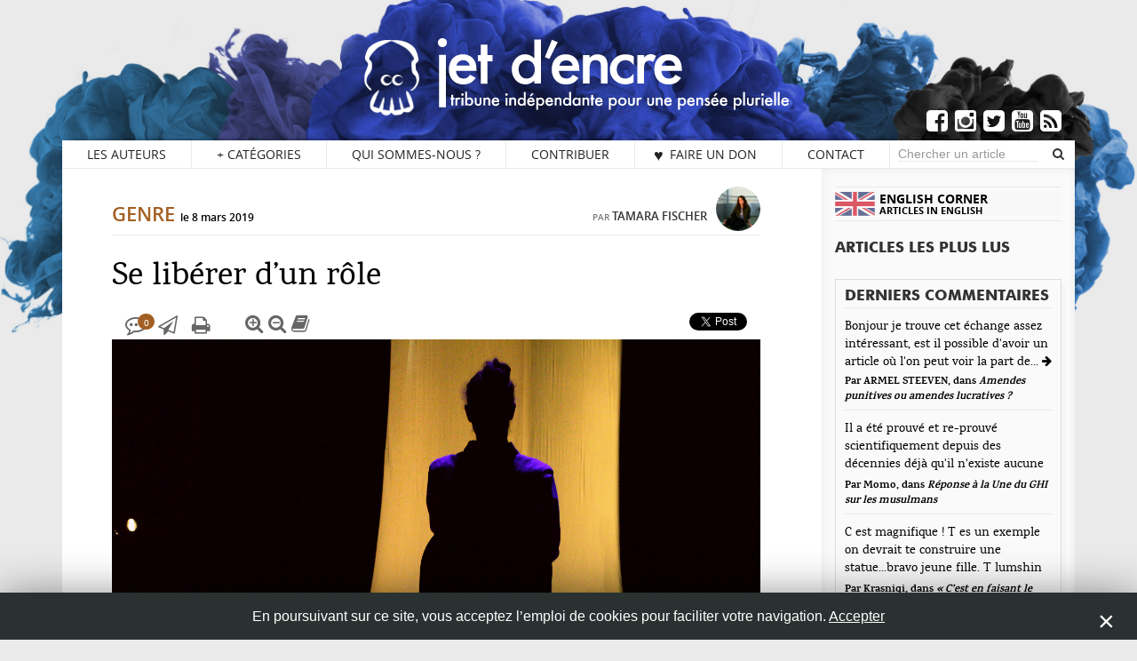

--- FILE ---
content_type: text/html; charset=UTF-8
request_url: https://www.jetdencre.ch/se-liberer-dun-role
body_size: 20317
content:
<!doctype html>
<!--[if IE 9]><html lang="fr" class="ie9"><![endif]-->
<html lang="fr">
	<head>
		<meta http-equiv="Content-Type" content="text/html; charset=utf-8">
		<!--[if IE]><meta http-equiv="X-UA-Compatible" content="IE=edge"><![endif]-->
		<title>Se libérer d&rsquo;un rôle</title>
		<meta name="description" content="Le dossier « Genre et arts» nous emmène à nouveau dans le milieu du théâtre. Cette fois, dans une subtile analogie entre l&#39;enfermement imposé à deux jeunes femmes dans un drame espagnol et le confinement infligé aux comédiennes dans le carcan de la société actuelle. Ce texte de Tamara Fischer, comédienne et&hellip;">
	    <meta name="viewport" content="width=device-width, user-scalable=yes, initial-scale=1, minimum-scale=1.0, maximum-scale=2.0">
		<meta name="apple-mobile-web-app-capable" content="yes">
		<meta name="apple-mobile-web-app-status-bar-style" content="black">
        <meta name="author" content="Tamara Fischer" />
		<link rel="icon" type="image/png" href="https://www.jetdencre.ch/wp-content/themes/jetdencre_v2.11/favicon.ico" />
       
        <meta name="google-site-verification" content="57LOOsq8PUb1B9i_QBOs4SG3EczqJdu2dNcT3jw1OjU" />
        
            	<meta name="twitter:card" content="summary_large_image">
      	<meta name="twitter:creator" content="@jet_dencre">
    	<meta name="twitter:title" content="Se libérer d&rsquo;un rôle">
       	<meta name="twitter:description" content="Le dossier « Genre et arts» nous emmène à nouveau dans le milieu du théâtre. Cette fois, dans une subtile analogie entre l&#39;enfermement imposé à deux jeunes femmes dans un drame espagnol et le confinement infligé aux comédiennes dans le carcan de la société actuelle. Ce texte de Tamara Fischer, comédienne et&hellip;"> 
		<meta name="twitter:site" content="https://www.jetdencre.ch/se-liberer-dun-role">
    	<meta name="twitter:image:src" content="https://www.jetdencre.ch/wp-content/uploads/2019/03/mg_9085.jpg">
		<meta name="twitter:image:width" content="5634">
      	<meta name="twitter:image:height" content="3753">

		<meta property="og:type" content="website">
		<meta property="og:site_name" content="Jet d&#039;Encre">
		<meta property="og:locale" content="fr_FR">
		<meta property="og:url" content="https://www.jetdencre.ch/se-liberer-dun-role">
		<meta property="og:title" content="Se libérer d&rsquo;un rôle">
		<meta property="og:description" content='Le dossier « Genre et arts» nous emmène à nouveau dans le milieu du théâtre. Cette fois, dans une subtile analogie entre l&#39;enfermement imposé à deux jeunes femmes dans un drame espagnol et le confinement infligé aux comédiennes dans le carcan de la société actuelle. Ce texte de Tamara Fischer, comédienne et&hellip;'>
      	<meta property="og:image" content="https://www.jetdencre.ch/wp-content/uploads/2019/03/mg_9085.jpg">
    	<meta property="og:image:type" content="image/jpg">
    	<meta property="og:image:width" content="5634">
    	<meta property="og:image:height" content="3753">
        <meta property="fb:app_id" content="966242223397117">
        
        <link rel='dns-prefetch' href='//s.w.org' />
<link rel="alternate" type="application/rss+xml" title="Jet d&#039;Encre &raquo; Se libérer d&rsquo;un rôle Flux des commentaires" href="https://www.jetdencre.ch/se-liberer-dun-role/feed" />
		<script type="text/javascript">
			window._wpemojiSettings = {"baseUrl":"https:\/\/s.w.org\/images\/core\/emoji\/12.0.0-1\/72x72\/","ext":".png","svgUrl":"https:\/\/s.w.org\/images\/core\/emoji\/12.0.0-1\/svg\/","svgExt":".svg","source":{"concatemoji":"https:\/\/www.jetdencre.ch\/wp-includes\/js\/wp-emoji-release.min.js"}};
			!function(e,a,t){var n,r,o,i=a.createElement("canvas"),p=i.getContext&&i.getContext("2d");function s(e,t){var a=String.fromCharCode;p.clearRect(0,0,i.width,i.height),p.fillText(a.apply(this,e),0,0);e=i.toDataURL();return p.clearRect(0,0,i.width,i.height),p.fillText(a.apply(this,t),0,0),e===i.toDataURL()}function c(e){var t=a.createElement("script");t.src=e,t.defer=t.type="text/javascript",a.getElementsByTagName("head")[0].appendChild(t)}for(o=Array("flag","emoji"),t.supports={everything:!0,everythingExceptFlag:!0},r=0;r<o.length;r++)t.supports[o[r]]=function(e){if(!p||!p.fillText)return!1;switch(p.textBaseline="top",p.font="600 32px Arial",e){case"flag":return s([127987,65039,8205,9895,65039],[127987,65039,8203,9895,65039])?!1:!s([55356,56826,55356,56819],[55356,56826,8203,55356,56819])&&!s([55356,57332,56128,56423,56128,56418,56128,56421,56128,56430,56128,56423,56128,56447],[55356,57332,8203,56128,56423,8203,56128,56418,8203,56128,56421,8203,56128,56430,8203,56128,56423,8203,56128,56447]);case"emoji":return!s([55357,56424,55356,57342,8205,55358,56605,8205,55357,56424,55356,57340],[55357,56424,55356,57342,8203,55358,56605,8203,55357,56424,55356,57340])}return!1}(o[r]),t.supports.everything=t.supports.everything&&t.supports[o[r]],"flag"!==o[r]&&(t.supports.everythingExceptFlag=t.supports.everythingExceptFlag&&t.supports[o[r]]);t.supports.everythingExceptFlag=t.supports.everythingExceptFlag&&!t.supports.flag,t.DOMReady=!1,t.readyCallback=function(){t.DOMReady=!0},t.supports.everything||(n=function(){t.readyCallback()},a.addEventListener?(a.addEventListener("DOMContentLoaded",n,!1),e.addEventListener("load",n,!1)):(e.attachEvent("onload",n),a.attachEvent("onreadystatechange",function(){"complete"===a.readyState&&t.readyCallback()})),(n=t.source||{}).concatemoji?c(n.concatemoji):n.wpemoji&&n.twemoji&&(c(n.twemoji),c(n.wpemoji)))}(window,document,window._wpemojiSettings);
		</script>
		<style type="text/css">
img.wp-smiley,
img.emoji {
	display: inline !important;
	border: none !important;
	box-shadow: none !important;
	height: 1em !important;
	width: 1em !important;
	margin: 0 .07em !important;
	vertical-align: -0.1em !important;
	background: none !important;
	padding: 0 !important;
}
</style>
	<link rel='stylesheet' id='wp-block-library-group-css' href='https://www.jetdencre.ch/wp-content/plugins/bwp-minify/min/?f=wp-includes/css/dist/block-library/style.min.css,wp-content/plugins/cookie-law-info/public/css/cookie-law-info-public.css,wp-content/plugins/cookie-law-info/public/css/cookie-law-info-gdpr.css,wp-content/themes/jetdencre_v2.11/framework/fonts/font_bitter.css,wp-content/themes/jetdencre_v2.11/framework/fonts/font_open-sans.css,wp-content/themes/jetdencre_v2.11/framework/fonts/font_karma.css,wp-content/themes/jetdencre_v2.11/framework/fonts/font-awesome.min.css,wp-content/themes/jetdencre_v2.11/framework/fonts/futura_bold.css,wp-content/themes/jetdencre_v2.11/framework/fonts/open_sansbold.css,wp-content/themes/jetdencre_v2.11/framework/fonts/opensans-semibold.css,wp-content/themes/jetdencre_v2.11/framework/css/bootstrap.min.css,wp-content/themes/jetdencre_v2.11/framework/css/bootstrap_overload.css,wp-content/themes/jetdencre_v2.11/framework/css/slider_jetdencre.css,wp-content/themes/jetdencre_v2.11/framework/css/sidebar.css,wp-content/themes/jetdencre_v2.11/framework/css/templates_jetdencre.css' type='text/css' media='all' />
<link rel='stylesheet' id='contact-form-7-css'  href='https://www.jetdencre.ch/wp-content/plugins/contact-form-7/includes/css/styles.css' type='text/css' media='all' />
<link rel='stylesheet' id='article-css-group-css' href='https://www.jetdencre.ch/wp-content/plugins/bwp-minify/min/?f=wp-content/themes/jetdencre_v2.11/framework/css/article.css,wp-content/themes/jetdencre_v2.11/framework/css/comments.css,wp-content/themes/jetdencre_v2.11/framework/css/footer.css,wp-content/themes/jetdencre_v2.11/style.css' type='text/css' media='all' />
<link rel='stylesheet' id='print-group-css' href='https://www.jetdencre.ch/wp-content/plugins/bwp-minify/min/?f=wp-content/themes/jetdencre_v2.11/framework/css/print.css' type='text/css' media='print' />
<script  src='https://www.jetdencre.ch/wp-includes/js/jquery/jquery.js'></script>
<script  src='https://www.jetdencre.ch/wp-includes/js/jquery/jquery-migrate.min.js'></script>
<script type='text/javascript'>
/* <![CDATA[ */
var Cli_Data = {"nn_cookie_ids":[],"cookielist":[]};
var log_object = {"ajax_url":"https:\/\/www.jetdencre.ch\/wp-admin\/admin-ajax.php"};
/* ]]> */
</script>
<script type='text/javascript' src='https://www.jetdencre.ch/wp-content/plugins/bwp-minify/min/?f=wp-content/plugins/cookie-law-info/public/js/cookie-law-info-public.js'></script>
<link rel='https://api.w.org/' href='https://www.jetdencre.ch/wp-json/' />
<link rel="EditURI" type="application/rsd+xml" title="RSD" href="https://www.jetdencre.ch/xmlrpc.php?rsd" />
<link rel="wlwmanifest" type="application/wlwmanifest+xml" href="https://www.jetdencre.ch/wp-includes/wlwmanifest.xml" /> 
<link rel='prev' title='Avec Éloïse Bouton' href='https://www.jetdencre.ch/les-premieres-artistes-que-jai-vues-traiter-du-plaisir-feminin-et-du-harcelement-etaient-des-rappeuses' />
<link rel='next' title='MASC’OFF, Rap et masculinité(s) &#8211; Podcast épisode 0' href='https://www.jetdencre.ch/le-rap-est-a-la-societe-ce-que-le-gonzo-est-au-porno' />
<meta name="generator" content="WordPress 5.3.20" />
<link rel="canonical" href="https://www.jetdencre.ch/se-liberer-dun-role" />
<link rel='shortlink' href='https://www.jetdencre.ch/?p=16546' />
<link rel="alternate" type="application/json+oembed" href="https://www.jetdencre.ch/wp-json/oembed/1.0/embed?url=https%3A%2F%2Fwww.jetdencre.ch%2Fse-liberer-dun-role" />
<link rel="alternate" type="text/xml+oembed" href="https://www.jetdencre.ch/wp-json/oembed/1.0/embed?url=https%3A%2F%2Fwww.jetdencre.ch%2Fse-liberer-dun-role&#038;format=xml" />

<link rel="stylesheet" href="https://www.jetdencre.ch/wp-content/plugins/count-per-day/counter.css" type="text/css" />
		<script type="text/javascript">
			var cli_flush_cache=2;
		</script>
				<style>
/* COLORS CATEGORIES */

[class*="cartouche-"] {color:#fff;}

.light {color:#eaeaea;}
.light:hover {color:#eaeaea;}
.cartouche-light  {background-color:#eaeaea;}
.divider-bottom-light  {border-bottom-color:#eaeaea;}
.divider-top-light  {border-top-color:#eaeaea;}
.borderBottom-light  {border-bottom-color:#eaeaea;}
.borderRight-light  {border-right-color:#eaeaea;}
.arrow-left-light  {border-right: 10px solid #eaeaea;}
.after-light a:hover {color:#eaeaea;}
.after-light .readmore {color:#eaeaea;}

	
		.actualite {color:#be4182}
	.actualite:hover {color:#be4182;}
	.cartouche-actualite {background-color:#be4182;}
	.divider-bottom-actualite {border-bottom-color:#be4182;}
	.divider-top-actualite {border-top-color:#be4182;}
	.borderBottom-actualite {border-bottom-color:#be4182;}
	.borderRight-actualite {border-right-color:#be4182;}
	.borderLeft-actualite {border-left-color:#be4182 !important;}
	.arrow-left-actualite {border-right: 10px solid #be4182;}
	.hover-actualite a:hover{color:#be4182;}
	.after-actualite .readmore {color:#be4182;}
		
		
		
		.coup-de-coeur {color:#333333}
	.coup-de-coeur:hover {color:#333333;}
	.cartouche-coup-de-coeur {background-color:#333333;}
	.divider-bottom-coup-de-coeur {border-bottom-color:#333333;}
	.divider-top-coup-de-coeur {border-top-color:#333333;}
	.borderBottom-coup-de-coeur {border-bottom-color:#333333;}
	.borderRight-coup-de-coeur {border-right-color:#333333;}
	.borderLeft-coup-de-coeur {border-left-color:#333333 !important;}
	.arrow-left-coup-de-coeur {border-right: 10px solid #333333;}
	.hover-coup-de-coeur a:hover{color:#333333;}
	.after-coup-de-coeur .readmore {color:#333333;}
		
		.coups-de-crayon {color:#333333}
	.coups-de-crayon:hover {color:#333333;}
	.cartouche-coups-de-crayon {background-color:#333333;}
	.divider-bottom-coups-de-crayon {border-bottom-color:#333333;}
	.divider-top-coups-de-crayon {border-top-color:#333333;}
	.borderBottom-coups-de-crayon {border-bottom-color:#333333;}
	.borderRight-coups-de-crayon {border-right-color:#333333;}
	.borderLeft-coups-de-crayon {border-left-color:#333333 !important;}
	.arrow-left-coups-de-crayon {border-right: 10px solid #333333;}
	.hover-coups-de-crayon a:hover{color:#333333;}
	.after-coups-de-crayon .readmore {color:#333333;}
		
		.critique-medias {color:#33a7db}
	.critique-medias:hover {color:#33a7db;}
	.cartouche-critique-medias {background-color:#33a7db;}
	.divider-bottom-critique-medias {border-bottom-color:#33a7db;}
	.divider-top-critique-medias {border-top-color:#33a7db;}
	.borderBottom-critique-medias {border-bottom-color:#33a7db;}
	.borderRight-critique-medias {border-right-color:#33a7db;}
	.borderLeft-critique-medias {border-left-color:#33a7db !important;}
	.arrow-left-critique-medias {border-right: 10px solid #33a7db;}
	.hover-critique-medias a:hover{color:#33a7db;}
	.after-critique-medias .readmore {color:#33a7db;}
		
		.culture {color:#d17131}
	.culture:hover {color:#d17131;}
	.cartouche-culture {background-color:#d17131;}
	.divider-bottom-culture {border-bottom-color:#d17131;}
	.divider-top-culture {border-top-color:#d17131;}
	.borderBottom-culture {border-bottom-color:#d17131;}
	.borderRight-culture {border-right-color:#d17131;}
	.borderLeft-culture {border-left-color:#d17131 !important;}
	.arrow-left-culture {border-right: 10px solid #d17131;}
	.hover-culture a:hover{color:#d17131;}
	.after-culture .readmore {color:#d17131;}
		
		.economie {color:#29416a}
	.economie:hover {color:#29416a;}
	.cartouche-economie {background-color:#29416a;}
	.divider-bottom-economie {border-bottom-color:#29416a;}
	.divider-top-economie {border-top-color:#29416a;}
	.borderBottom-economie {border-bottom-color:#29416a;}
	.borderRight-economie {border-right-color:#29416a;}
	.borderLeft-economie {border-left-color:#29416a !important;}
	.arrow-left-economie {border-right: 10px solid #29416a;}
	.hover-economie a:hover{color:#29416a;}
	.after-economie .readmore {color:#29416a;}
		
		.english-corner {color:#333333}
	.english-corner:hover {color:#333333;}
	.cartouche-english-corner {background-color:#333333;}
	.divider-bottom-english-corner {border-bottom-color:#333333;}
	.divider-top-english-corner {border-top-color:#333333;}
	.borderBottom-english-corner {border-bottom-color:#333333;}
	.borderRight-english-corner {border-right-color:#333333;}
	.borderLeft-english-corner {border-left-color:#333333 !important;}
	.arrow-left-english-corner {border-right: 10px solid #333333;}
	.hover-english-corner a:hover{color:#333333;}
	.after-english-corner .readmore {color:#333333;}
		
		.environnement {color:#499b45}
	.environnement:hover {color:#499b45;}
	.cartouche-environnement {background-color:#499b45;}
	.divider-bottom-environnement {border-bottom-color:#499b45;}
	.divider-top-environnement {border-top-color:#499b45;}
	.borderBottom-environnement {border-bottom-color:#499b45;}
	.borderRight-environnement {border-right-color:#499b45;}
	.borderLeft-environnement {border-left-color:#499b45 !important;}
	.arrow-left-environnement {border-right: 10px solid #499b45;}
	.hover-environnement a:hover{color:#499b45;}
	.after-environnement .readmore {color:#499b45;}
		
		.genre {color:#a35f23}
	.genre:hover {color:#a35f23;}
	.cartouche-genre {background-color:#a35f23;}
	.divider-bottom-genre {border-bottom-color:#a35f23;}
	.divider-top-genre {border-top-color:#a35f23;}
	.borderBottom-genre {border-bottom-color:#a35f23;}
	.borderRight-genre {border-right-color:#a35f23;}
	.borderLeft-genre {border-left-color:#a35f23 !important;}
	.arrow-left-genre {border-right: 10px solid #a35f23;}
	.hover-genre a:hover{color:#a35f23;}
	.after-genre .readmore {color:#a35f23;}
		
		.histoire {color:#a35f23}
	.histoire:hover {color:#a35f23;}
	.cartouche-histoire {background-color:#a35f23;}
	.divider-bottom-histoire {border-bottom-color:#a35f23;}
	.divider-top-histoire {border-top-color:#a35f23;}
	.borderBottom-histoire {border-bottom-color:#a35f23;}
	.borderRight-histoire {border-right-color:#a35f23;}
	.borderLeft-histoire {border-left-color:#a35f23 !important;}
	.arrow-left-histoire {border-right: 10px solid #a35f23;}
	.hover-histoire a:hover{color:#a35f23;}
	.after-histoire .readmore {color:#a35f23;}
		
		.international {color:#cea122}
	.international:hover {color:#cea122;}
	.cartouche-international {background-color:#cea122;}
	.divider-bottom-international {border-bottom-color:#cea122;}
	.divider-top-international {border-top-color:#cea122;}
	.borderBottom-international {border-bottom-color:#cea122;}
	.borderRight-international {border-right-color:#cea122;}
	.borderLeft-international {border-left-color:#cea122 !important;}
	.arrow-left-international {border-right: 10px solid #cea122;}
	.hover-international a:hover{color:#cea122;}
	.after-international .readmore {color:#cea122;}
		
		.jet-dancre-sur {color:#333333}
	.jet-dancre-sur:hover {color:#333333;}
	.cartouche-jet-dancre-sur {background-color:#333333;}
	.divider-bottom-jet-dancre-sur {border-bottom-color:#333333;}
	.divider-top-jet-dancre-sur {border-top-color:#333333;}
	.borderBottom-jet-dancre-sur {border-bottom-color:#333333;}
	.borderRight-jet-dancre-sur {border-right-color:#333333;}
	.borderLeft-jet-dancre-sur {border-left-color:#333333 !important;}
	.arrow-left-jet-dancre-sur {border-right: 10px solid #333333;}
	.hover-jet-dancre-sur a:hover{color:#333333;}
	.after-jet-dancre-sur .readmore {color:#333333;}
		
		.l-encrier {color:#333333}
	.l-encrier:hover {color:#333333;}
	.cartouche-l-encrier {background-color:#333333;}
	.divider-bottom-l-encrier {border-bottom-color:#333333;}
	.divider-top-l-encrier {border-top-color:#333333;}
	.borderBottom-l-encrier {border-bottom-color:#333333;}
	.borderRight-l-encrier {border-right-color:#333333;}
	.borderLeft-l-encrier {border-left-color:#333333 !important;}
	.arrow-left-l-encrier {border-right: 10px solid #333333;}
	.hover-l-encrier a:hover{color:#333333;}
	.after-l-encrier .readmore {color:#333333;}
		
		.l-entretien-jet-d-encre {color:#333333}
	.l-entretien-jet-d-encre:hover {color:#333333;}
	.cartouche-l-entretien-jet-d-encre {background-color:#333333;}
	.divider-bottom-l-entretien-jet-d-encre {border-bottom-color:#333333;}
	.divider-top-l-entretien-jet-d-encre {border-top-color:#333333;}
	.borderBottom-l-entretien-jet-d-encre {border-bottom-color:#333333;}
	.borderRight-l-entretien-jet-d-encre {border-right-color:#333333;}
	.borderLeft-l-entretien-jet-d-encre {border-left-color:#333333 !important;}
	.arrow-left-l-entretien-jet-d-encre {border-right: 10px solid #333333;}
	.hover-l-entretien-jet-d-encre a:hover{color:#333333;}
	.after-l-entretien-jet-d-encre .readmore {color:#333333;}
		
		
		.migrations {color:#be4182}
	.migrations:hover {color:#be4182;}
	.cartouche-migrations {background-color:#be4182;}
	.divider-bottom-migrations {border-bottom-color:#be4182;}
	.divider-top-migrations {border-top-color:#be4182;}
	.borderBottom-migrations {border-bottom-color:#be4182;}
	.borderRight-migrations {border-right-color:#be4182;}
	.borderLeft-migrations {border-left-color:#be4182 !important;}
	.arrow-left-migrations {border-right: 10px solid #be4182;}
	.hover-migrations a:hover{color:#be4182;}
	.after-migrations .readmore {color:#be4182;}
		
		.politique {color:#67559a}
	.politique:hover {color:#67559a;}
	.cartouche-politique {background-color:#67559a;}
	.divider-bottom-politique {border-bottom-color:#67559a;}
	.divider-top-politique {border-top-color:#67559a;}
	.borderBottom-politique {border-bottom-color:#67559a;}
	.borderRight-politique {border-right-color:#67559a;}
	.borderLeft-politique {border-left-color:#67559a !important;}
	.arrow-left-politique {border-right: 10px solid #67559a;}
	.hover-politique a:hover{color:#67559a;}
	.after-politique .readmore {color:#67559a;}
		
		.societe {color:#cb5357}
	.societe:hover {color:#cb5357;}
	.cartouche-societe {background-color:#cb5357;}
	.divider-bottom-societe {border-bottom-color:#cb5357;}
	.divider-top-societe {border-top-color:#cb5357;}
	.borderBottom-societe {border-bottom-color:#cb5357;}
	.borderRight-societe {border-right-color:#cb5357;}
	.borderLeft-societe {border-left-color:#cb5357 !important;}
	.arrow-left-societe {border-right: 10px solid #cb5357;}
	.hover-societe a:hover{color:#cb5357;}
	.after-societe .readmore {color:#cb5357;}
		
		.sport {color:#4d9b4a}
	.sport:hover {color:#4d9b4a;}
	.cartouche-sport {background-color:#4d9b4a;}
	.divider-bottom-sport {border-bottom-color:#4d9b4a;}
	.divider-top-sport {border-top-color:#4d9b4a;}
	.borderBottom-sport {border-bottom-color:#4d9b4a;}
	.borderRight-sport {border-right-color:#4d9b4a;}
	.borderLeft-sport {border-left-color:#4d9b4a !important;}
	.arrow-left-sport {border-right: 10px solid #4d9b4a;}
	.hover-sport a:hover{color:#4d9b4a;}
	.after-sport .readmore {color:#4d9b4a;}
		
.dotdotdot_slider::after {color:#eaeaea;}

.autreCategorie {color:#333333;}
.autreCategorie:hover {color:#333333;}
.cartouche-autreCategorie {background-color:#333333;}
.divider-bottom-autreCategorie {border-bottom-color:#333333;}
.divider-top-autreCategorie {border-top-color:#333333;}
.borderBottom-autreCategorie {border-bottom-color:#333333;}
.borderRight-autreCategorie {border-right-color:#333333;}
.borderLeft-autreCategorie {border-right-color:#333333;}
.arrow-left-autreCategorie {border-right: 10px solid #333333;}
.hover-autreCategorie a:hover{color:#333333;}
.after-autreCategorie .readmore {color:#333333;}

/* END-COLORS CATEGORIES */

</style>	</head>
	<body>
						
		<!-- Main Header -->
		<header id="mainHeader" class="container">
				
				<div id="main_head">
					<div id="title_header">
						<h1 class="text-uppercase">
							<a href="https://www.jetdencre.ch">
								<img src="https://www.jetdencre.ch/wp-content/themes/jetdencre_v2.11/images/logo_v2015-white.svg" alt="jet d'encre" class="logo-jet-dencre" width="450">
							</a>
						</h1>
					</div>
					<ul id="reseaux_sociaux_header" class="list-inline">
						<li class="facebook">
							<a target="_blank" href="https://www.facebook.com/jetdencre.ch" data-placement="top" data-toggle="tooltip" title="Facebook"><i class="fa fa-facebook-square"></i></a>
						</li>
						<li class="instagram">
							<a target="_blank" href="https://www.instagram.com/jetdencre.ch/" data-placement="top" data-toggle="tooltip" title="Instagram"><i class="fa fa-instagram"></i></a>
						</li>
						<li class="twitter">
							<a target="_blank" href="https://twitter.com/jet_dencre?lang=fr" data-placement="top" data-toggle="tooltip" title="Twitter"><i class="fa fa-twitter-square"></i></a>
						</li>
						<li class="youtube">
							<a target="_blank" href="https://www.youtube.com/channel/UCCQu-qjWEKutpOsNZC-H0lQ" data-placement="top" data-toggle="tooltip" title="Youtube"><i class="fa fa-youtube-square"></i></a>
						</li>
						<li class="feedRSS">
							<a href="https://www.jetdencre.ch/feed" target="_blank" data-placement="top" data-toggle="tooltip" title="RSS"><i class="fa fa-rss-square"></i></a>
						</li>
					</ul>
				</div>
				
				<nav id="mainNav" class="navbar navbar-default container">
				  	<div class="mainNav_wrapper desktop-menu">
						<div class="navbar-header">
														<a id="back-button" type="button" class="navbar-toggle" href="#" onclick="go_back();">
								<i class="fa fa-arrow-left"></i>
								<script>
									function go_back() {
										if (document.referrer.indexOf('https://www.jetdencre.ch') == -1) { 
											window.location.href = 'https://www.jetdencre.ch';
											//return false;
										} 
										else { 
											//javascript:history.back();
											javascript:history.go(-1);
											//return false;
										}
									}
									
								</script>
							</a>
														<div class="navbrand navbrand-mobile">
								<a href="https://www.jetdencre.ch" class="logo-jde-mobile">
								</a>
							</div>
						</div>
												<div id="menu-content">
							<ul id="menu" class="nav navbar-nav text-uppercase no-padding text-center">
								<li>
									<a href="https://www.jetdencre.ch/auteurs">Les auteurs</a>
								</li>
								<li class="dropdown dropdownMainMenu">
									<a href="#" class="dropdown-toggle dropdownMainMenuBTN" data-toggle="dropdown" role="button" aria-haspopup="true" aria-expanded="false"><span class="crosslink">+</span> Catégories</a>
									<ul class="dropdown-menu">
									 
										<li>
											<a href="https://www.jetdencre.ch/categorie/critique-medias"><span class="critique-medias">Critique Médias</span></a>
										</li>
										 
										<li>
											<a href="https://www.jetdencre.ch/categorie/culture"><span class="culture">Culture</span></a>
										</li>
										 
										<li>
											<a href="https://www.jetdencre.ch/categorie/economie"><span class="economie">Économie</span></a>
										</li>
										 
										<li>
											<a href="https://www.jetdencre.ch/categorie/genre"><span class="genre">Genre</span></a>
										</li>
										 
										<li>
											<a href="https://www.jetdencre.ch/categorie/international"><span class="international">International</span></a>
										</li>
										 
										<li>
											<a href="https://www.jetdencre.ch/categorie/migrations"><span class="migrations">Migrations</span></a>
										</li>
										 
										<li>
											<a href="https://www.jetdencre.ch/categorie/politique"><span class="politique">Politique</span></a>
										</li>
										 
										<li>
											<a href="https://www.jetdencre.ch/categorie/societe"><span class="societe">Société</span></a>
										</li>
										 
										<li>
											<a href="https://www.jetdencre.ch/categorie/sport"><span class="sport">Sport</span></a>
										</li>
																				<li role="separator" class="divider"></li>
										 
										<li>
											<a href="https://www.jetdencre.ch/categorie/coup-de-coeur"><span class="autreCategorie">Coups de coeur</span></a>
										</li>
										 
										<li>
											<a href="https://www.jetdencre.ch/categorie/coups-de-crayon"><span class="autreCategorie">Coups de crayon</span></a>
										</li>
										 
										<li>
											<a href="https://www.jetdencre.ch/dossiers"><span class="autreCategorie">Dossiers</span></a>
										</li>
										 
										<li>
											<a href="https://www.jetdencre.ch/categorie/english-corner"><span class="autreCategorie">English Corner</span></a>
										</li>
										 
										<li>
											<a href="https://www.jetdencre.ch/categorie/jet-dancre-sur"><span class="autreCategorie">Jet d'ancre sur</span></a>
										</li>
										 
										<li>
											<a href="https://www.jetdencre.ch/categorie/l-encrier"><span class="autreCategorie">L'encrier</span></a>
										</li>
										 
										<li>
											<a href="https://www.jetdencre.ch/categorie/l-entretien-jet-d-encre"><span class="autreCategorie">L'Entretien Jet d'Encre</span></a>
										</li>
																			</ul>
								</li>
								<li>
									<a href="https://www.jetdencre.ch/qui-sommes-nous">Qui sommes-nous ?</a>
								</li>
								<li>
									<a href="https://www.jetdencre.ch/contribuer">Contribuer</a>
								</li>
								<li>
									<a href="https://www.jetdencre.ch/faire-un-don" class="faire-un-don">&#x2665; Faire un don</a>
								</li>
								<li>
									<a href="https://www.jetdencre.ch/contact">Contact</a>
								</li>
							</ul>
							<form method="get" class="navbar-form navbar-right" action="https://www.jetdencre.ch/">
								<div class="form-group">
									<input type="search" class="form-control" placeholder="Chercher un article" value="" name="s" title="Chercher un article, un auteur…" />
								</div>
								<button type="submit" class="btn btn-default"><i class="fa fa-search"></i></button>
							</form>
						</div><!-- /.navbar-collapse -->
					</div>
				</nav>       
			</header>
			
		<section id="content" class="mobile">	
			

			<div id="main_container" class="container">
				<div id="wrapper" class="row"><div id="fb-root"></div>

<script>(function(d, s, id) {
  var js, fjs = d.getElementsByTagName(s)[0];
  if (d.getElementById(id)) return;
  js = d.createElement(s); js.id = id;
  js.src = "//connect.facebook.net/fr_FR/sdk.js#xfbml=1&version=v2.8";
  fjs.parentNode.insertBefore(js, fjs);
}(document, 'script', 'facebook-jssdk'));</script>
	<div id="article" class="col-sm-12 col-md-9 col-lg-8 ">
    	<div id="jde_print" class="hidden">
        	<img class="jde_logo_print" src="https://www.jetdencre.ch/wp-content/themes/jetdencre_v2.11/images/logo_jde_print.jpg" alt="Se libérer d&rsquo;un rôle"/>
    		<p>
            	https://www.jetdencre.ch<br>
            </p>
        </div>
        <section class="article-header">
        	<div class="head-article">
            	<h3 class="categorie pull-left">
                	<a href="https://www.jetdencre.ch/categorie/genre" class="genre">Genre</a>
                    <small class="date">Le 8 mars 2019</small>
              	</h3>
                
                <div class="users ">
                                    <div class="profile-user">
                        <div class="profile-header img-circle">
                            <a href="https://www.jetdencre.ch/auteurs/tamara-fischer"><img src="https://www.jetdencre.ch/wp-content/uploads/2019/03/photo_tamara_450x450_acf_cropped_450x450_acf_cropped-300x300.jpg" class="img-responsive" alt="Tamara Fischer"/></a>
                        </div>
                        <div class="profile-content">
                            <h4 class="categorie">
                                <small>Par </small><a href="https://www.jetdencre.ch/auteurs/tamara-fischer" class="auteur-link">Tamara Fischer</a>
                                                            </h4>
                        </div>
                    </div>
                                   	                </div>
           	</div>
                        
            <h2 class="title col-xs-12 no-padding"><span class="">Se libérer d&rsquo;un rôle</span></h2>
            
            
            <div class="tools-article col-xs-12">
            	<div class="sharePrint pull-left">
                						<a href="#" class="btn-commentaires" data-toggle="tooltip" data-placement="top" title="Commentaires"><i class="fa fa-commenting-o"></i><span class="comment_count_tool cartouche-genre">0</span></a>
                    <a href="mailto:?subject=Se libérer d&rsquo;un rôle&body=Bonjour%0D%0AJe vous recommande la lecture de l'article suivant: https://www.jetdencre.ch/se-liberer-dun-role" data-toggle="tooltip" data-placement="top" title="Envoyer cet article par email"><i class="fa fa-paper-plane-o"></i></a>
                    <a href="#" class="btn-print" data-toggle="tooltip" data-placement="top" title="Imprimer l'article"><i class="fa fa-print"></i></a>
                </div>
                <div class="viewsTool pull-left">
                    <a href="#" class="zoom-in" data-toggle="tooltip" data-placement="top" title="Agrandir le texte"><i class="fa fa-search-plus"></i></a>
                    <a href="#" class="zoom-out" data-toggle="tooltip" data-placement="top" title="Réduire le texte"><i class="fa fa-search-minus"></i></a>
                    <a href="#" class="mode-quiet" data-toggle="tooltip" data-placement="top" title="Mode lecture"><i class="fa fa-book"></i></a>
                </div>
                <div class="reseauxSociaux pull-right">
                	<div class="fb-like" data-href="https://www.jetdencre.ch/se-liberer-dun-role" data-layout="button_count" data-action="like"></div>
                    <div class="fb-share-button" data-href="https://www.jetdencre.ch/se-liberer-dun-role" data-layout="button"></div>
                    <div>
                    <a href="https://twitter.com/share" class="twitter-share-button" data-count="none">Tweet</a>
	<script>!function(d,s,id){var js,fjs=d.getElementsByTagName(s)[0],p=/^http:/.test(d.location)?'http':'https';if(!d.getElementById(id)){js=d.createElement(s);js.id=id;js.src=p+'://platform.twitter.com/widgets.js';fjs.parentNode.insertBefore(js,fjs);}}(document, 'script', 'twitter-wjs');</script>
                	</div>
                </div>
            </div>
            <div class="header-top-article container navbar navbar-default" style="opacity:0;">
            	<div class="tools-article col-xs-12">
                    <div class="sharePrint pull-left">
						<a href="#" class="btn-commentaires" data-toggle="tooltip" data-placement="bottom" title="Commentaires"><i class="fa fa-commenting-o"></i><span class="comment_count_tool cartouche-genre">0</span></a>
                    	<a href="mailto:?subject=Se libérer d&rsquo;un rôle&body=Bonjour%0D%0AJe vous recommande la lecture de l'article suivant: https://www.jetdencre.ch/se-liberer-dun-role" data-toggle="tooltip" data-placement="bottom" title="Envoyer cet article par email"><i class="fa fa-paper-plane-o"></i></a>
                    	<a href="#" class="btn-print" data-toggle="tooltip" data-placement="bottom" title="Imprimer l'article"><i class="fa fa-print"></i></a>
                    </div>
                    <div class="viewsTool pull-left">
                        <a href="#" class="zoom-in" data-toggle="tooltip" data-placement="bottom" title="Agrandir le texte"><i class="fa fa-search-plus"></i></a>
                        <a href="#" class="zoom-out" data-toggle="tooltip" data-placement="bottom" title="Réduire le texte"><i class="fa fa-search-minus"></i></a>
                        <a href="#" class="mode-quiet" data-toggle="tooltip" data-placement="bottom" title="Mode lecture"><i class="fa fa-book"></i></a>
                    </div>
                    <div class="reseauxSociaux pull-right">
                        <div class="fb-like" data-href="https://www.jetdencre.ch/se-liberer-dun-role" data-layout="button_count"></div>
                        <div class="fb-share-button" data-href="https://www.jetdencre.ch/se-liberer-dun-role" data-layout="button"></div>
                        <div>
                        <a href="https://twitter.com/share" class="twitter-share-button" data-count="none">Tweet</a>
    <script>!function(d,s,id){var js,fjs=d.getElementsByTagName(s)[0],p=/^http:/.test(d.location)?'http':'https';if(!d.getElementById(id)){js=d.createElement(s);js.id=id;js.src=p+'://platform.twitter.com/widgets.js';fjs.parentNode.insertBefore(js,fjs);}}(document, 'script', 'twitter-wjs');</script>
                        </div>
                        
                    </div>
              	</div>
            </div>
        </section>
        <div class="clearfix"></div>
        <div class="article-content clearfix">
            <div class="row">
                <div class="article-img col-xs-12 article-header-img">
                	<div class="parent-img-article">
                        <div class="img-article-container">
						                                <img class="img-article image-centered" src="https://www.jetdencre.ch/wp-content/uploads/2019/03/mg_9085.jpg" alt="Se libérer d&rsquo;un rôle"/>
                         
                    	</div>
                   	</div>
                    <div class="legend-image-wrapper"><div class="legend-image-article"><p>Le verdict de l&rsquo;oiseau Dodo, © 1251 Photographie</p>
</div></div>
              	</div>
               	<div class="clearfix"></div>
                <div class="content col-xs-12">
                    <p><span style="color: #808080;"><em>Le <span style="color: #0000ff;"><a style="color: #0000ff;" href="https://www.jetdencre.ch/dossier/genre-et-arts-assumer-ou-subir" target="_blank" rel="noopener">dossier « Genre et arts»</a></span> nous emmène à nouveau dans le milieu du théâtre. Cette fois, dans une subtile analogie entre l&rsquo;enfermement imposé à deux jeunes femmes dans un drame espagnol et le confinement infligé aux comédiennes dans le carcan de la société actuelle.</em></span><br />
<span style="color: #808080;"><em>Ce texte de Tamara Fischer, comédienne et membre fondateur d&rsquo;une compagnie de théâtre, met au jour une réalité discriminatoire tout en questionnant le rôle et la responsabilité des femmes dans cet environnement.</em></span></p>
<hr />
<p>&nbsp;</p>
<p style="text-align: right;"><em>Bernarda : Pendant les huit années que va durer le deuil</em><em>, le vent des rues ne doit pas entrer dans cette maison. Dites-vous bien qu’on a muré de briques les portes et les fenêtres. (&#8230;) Pendant ce temps, vous pouvez commencer à broder votre trousseau.<br />
Magdalena : Comptez pas sur moi. (&#8230;) J’aimerais mieux me coltiner les sacs de blé au moulin. Tout plutôt que de rester assise jour après jour coincée entre ces quatre murs.<br />
Bernarda : C’est ça être femme.<br />
Magdalena : Maudites soient les femmes !<br />
Bernarda : Le fil et l&rsquo;aiguille pour les femmes. Le fouet et le mulet pour l&rsquo;homme. Voilà comment font les gens de bonne naissance. </em></p>
<p style="text-align: right;">« La maison de Bernarda Alba » de Federico Garcia Lorca<a href="#_ftn1" name="_ftnref1"><sup><span style="color: #808080;">1</span></sup></a></p>
<p>&nbsp;</p>
<p>Dans <em>La maison de Bernarda Alba</em>, pièce classique du grand dramaturge espagnol Federico Garcia Lorca, les cinq filles de Bernarda se retrouvent enfermées à la maison, suite à la mort du père. La tradition catholique l&rsquo;exige : le deuil doit être porté pendant huit ans. Il faut s&rsquo;habiller en noir, mettre les plans de vie sur pause, et la maison familiale devient une prison, dirigée par une matriarche tyrannique. Dans ce gynécée aux portes closes, les ragots du village ont une place importante. Ces femmes recluses se racontent en boucle les exemples à ne pas suivre, histoires de femmes déchues qui n&rsquo;ont pas respecté les règles et se retrouvent mises au ban de la société, entretenant ainsi la peur de sortir de la norme sociale.</p>
<p>Ce que raconte la pièce, écrite en 1936, peut sembler loin de nos préoccupations actuelles, récit d&rsquo;un temps passé et violent, où une femme non mariée tue son nouveau-né de honte, et se fait mettre à mort par la communauté villageoise bien-pensante. Et pourtant, ce qui enferme ces femmes d&rsquo;alors &#8211; le poids de la bienséance &#8211; est encore bien présent de nos jours.</p>
<p>&nbsp;</p>
<p><em><strong>Libres de leurs choix?</strong></em></p>
<p>J&rsquo;ai eu la chance de jouer cet hiver 2018 dans une adaptation de <em>La maison de Bernarda Alba</em>, créée au Théâtre 2.21 à Lausanne<a href="#_ftn2" name="_ftnref2"><sup><span style="color: #808080;">2</span></sup></a> avec la compagnie des Bernardes<a href="#_ftn3" name="_ftnref3"><sup><span style="color: #808080;">3</span></sup></a>. Giulia Belet, la metteure en scène, a retravaillé le texte original pour deux comédiennes, deux figures de soeurs diamétralement opposées : l&rsquo;une se résigne au deuil, tricote et tait ses désirs secrets ; l&rsquo;autre se révolte et cherche à sortir du carcan par tous les moyens, jusqu&rsquo;à la mort, seule échappatoire possible.</p>
<p>&nbsp;</p>
<div id="attachment_16598" style="width: 4002px" class="wp-caption alignright"><img aria-describedby="caption-attachment-16598" class="size-full wp-image-16598" src="https://www.jetdencre.ch/wp-content/uploads/2019/03/bernarda2.jpg" alt="" width="3992" height="3089" srcset="https://www.jetdencre.ch/wp-content/uploads/2019/03/bernarda2.jpg 3992w, https://www.jetdencre.ch/wp-content/uploads/2019/03/bernarda2-300x232.jpg 300w, https://www.jetdencre.ch/wp-content/uploads/2019/03/bernarda2-450x348.jpg 450w" sizes="(max-width: 3992px) 100vw, 3992px" /><p id="caption-attachment-16598" class="wp-caption-text">Bernarda, crédits photos : Loris Gomboso</p></div>
<p>&nbsp;</p>
<p>Au cours de ce travail de création, nous avons réfléchi à ce qui peut enfermer les femmes aujourd&rsquo;hui : sommes-nous réellement plus libres dans nos choix que les filles de Bernarda Alba ?</p>
<p>Ces réflexions nous ont mené au constat suivant : l&rsquo;expression du désir féminin, en 1936 comme en 2019, n&rsquo;est pas bien vu, gêne, est indécent. De plus, et c&rsquo;est inquiétant, les violences faites aux femmes sont encore banalisées et la culture du viol est loin d&rsquo;être une réalité du passé. Dans la pièce, Paca la Rosette se fait violer par plusieurs hommes du village, et l&rsquo;avis général est que c&rsquo;est de sa faute : « C&rsquo;est la seule vilaine fille qu&rsquo;on a au village. C&rsquo;est parce qu&rsquo;elle n’est pas de chez nous.<a href="#_ftn4" name="_ftnref4"><sup><span style="color: #808080;">4</span></sup></a> ». Non seulement le corps des femmes est encore un objet dont les hommes peuvent user et abuser, mais le poncif nauséabond « elle l&rsquo;a bien cherché » est malheureusement toujours d&rsquo;actualité. Rappelons qu&rsquo;en Suisse, une femme sur cinq est maltraitée physiquement et/ou sexuellement par son partenaire durant sa vie de couple<a href="#_ftn5" name="_ftnref5"><sup><span style="color: #808080;">5</span></sup></a>. Le <em>slut-shaming</em>, le plafond de verre, les injonctions à être belle, mince, et souriante, la violence dans le couple, sont autant d&rsquo;armes utilisées pour maintenir les femmes dans des catégories acceptables et inoffensives.</p>
<p>Dans la pièce originale de Lorca, le mariage est la seule issue respectable pour s&rsquo;émanciper (bien que le mariage soit aussi décrit comme une prison<a href="#_ftn6" name="_ftnref6"><sup><span style="color: #808080;">6</span></sup></a>), mais l&rsquo;union n&rsquo;est possible que si elle répond, encore une fois, aux convenances sociales. Martirio, la soeur si bien nommée<a href="#_ftn7" name="_ftnref7"><sup><span style="color: #808080;">7</span></sup></a>, ne possède pas un sou et est « moche et faible<a href="#_ftn8" name="_ftnref8"><sup><span style="color: #808080;">8</span></sup></a> » ; elle n&rsquo;a donc aucun espoir de trouver un homme. Elle est condamnée à l&rsquo;isolement, sanction sociale arbitraire, juste parce qu&rsquo;elle n&rsquo;a pas de mari<a href="#_ftn9" name="_ftnref9"><sup><span style="color: #808080;">9</span></sup></a>. En Espagne pré-franquiste comme aujourd&rsquo;hui, la valeur d&rsquo;une femme est souvent déterminée par sa compétitivité sur le marché de la séduction.</p>
<p>Comme les filles de Bernarda Alba, nous ne sommes pas libres de nos choix, pas vraiment, car lorsqu&rsquo;une femme suit une route atypique et qu&rsquo;elle lutte contre l&rsquo;enfermement dont elle peut se sentir victime, elle s&rsquo;expose au risque d&rsquo;être marginalisée, considérée comme folle, dangereuse, une « mauvaise fille », une sorcière<a href="#_ftn10" name="_ftnref10"><sup><span style="color: #808080;">10</span></sup></a>. Sans aller jusqu&rsquo;au suicide d&rsquo;Adela, solution radicale et désespérée pour s&rsquo;extraire d&rsquo;une situation imposée par sa mère et le dogme religieux, il est dangereux pour les femmes de s&rsquo;écarter de ce que la société patriarcale attend d&rsquo;elles.</p>
<p>&nbsp;</p>
<p><em><strong>Montrer l&rsquo;exemple</strong></em></p>
<p>Au théâtre comme dans la vie, les postures féminines se cristallisent donc souvent autour des rôles que cette même société nous impose : mère, épouse, victime. Dans le spectacle <em>Bernarda</em>, il était important pour nous de construire deux personnages féminins complexes et ambivalents pour proposer une alternative aux archétypes de la féminité traditionnelle. Sous la direction de Giulia Belet, nous avons pu explorer la laideur, le côté monstrueux, le désir brûlant de ces deux femmes, qui luttent chacune à leur façon pour exister malgré le joug des traditions. Nous souhaitions montrer qu&rsquo;elles sont mues par le désir profond d&rsquo;agrandir le champ des possibles, au-delà des représentations lisses et stéréotypées de la « vieille fille aigrie » et de la « jeune première naïve ».</p>
<p>Je me sens moi-même souvent enfermée par la définition trop étroite de ce que devrait être une femme et en ce sens je considère ma pratique artistique comme une opportunité précieuse d&rsquo;explorer ces interrogations liées au genre. Je ressens même une grande responsabilité, car mes choix artistiques ne sont pas anodins : ce qu&rsquo;on décide de montrer sur un plateau de théâtre a un impact, car il est montré à un public.</p>
<p>&nbsp;</p>
<div id="attachment_16599" style="width: 4007px" class="wp-caption alignright"><img aria-describedby="caption-attachment-16599" class="size-full wp-image-16599" src="https://www.jetdencre.ch/wp-content/uploads/2019/03/bernarda1.jpg" alt="" width="3997" height="2405" srcset="https://www.jetdencre.ch/wp-content/uploads/2019/03/bernarda1.jpg 3997w, https://www.jetdencre.ch/wp-content/uploads/2019/03/bernarda1-300x181.jpg 300w, https://www.jetdencre.ch/wp-content/uploads/2019/03/bernarda1-450x271.jpg 450w" sizes="(max-width: 3997px) 100vw, 3997px" /><p id="caption-attachment-16599" class="wp-caption-text">Bernarda, crédits photos : Loris Gomboso</p></div>
<p>&nbsp;</p>
<p>Lors de la création de notre compagnie de théâtre, la compagnie Melpomène<a href="#_ftn11" name="_ftnref11"><sup><span style="color: #808080;">11</span></sup></a>, nous avons réfléchi aux valeurs que nous avions envie de défendre en tant que collectif de travail (constitué de Pauline Maitre, Lara Jäger, Candice Chauvin et moi-même). Il nous a semblé important que le but premier de la compagnie soit de favoriser la visibilité des femmes dans le milieu des arts vivants. Vaste programme, que nous nous employons à appliquer dans les divers projets de la compagnie, que ce soit en choisissant des pièces avec des rôles féminins atypiques, ou en promouvant l&rsquo;accession des femmes à des postes majoritairement masculins (mise en scène, technique&#8230;).</p>
<p>Dans le cadre de notre premier projet, <em>Le verdict de l&rsquo;oiseau Dodo</em>, dont une maquette a été présentée au Théâtre du Loup en avril 2018 pour le festival <em>C&rsquo;est déjà demain.7<a href="#_ftn12" name="_ftnref12"><sup><span style="color: #808080;">12</span></sup></a></em>, j&rsquo;ai écrit un texte comprenant deux monologues, celui d&rsquo;une patiente et de sa thérapeute. J&rsquo;ai souhaité construire deux personnages féminins qui ne soient ni des mères, ni des épouses, ni des amantes<a href="#_ftn13" name="_ftnref13"><sup><span style="color: #808080;">13</span></sup></a>. En bref, il m&rsquo;a semblé intéressant de déplacer le point de vue habituel : il n&rsquo;y a aucune mention d&rsquo;un homme dans le texte, ces femmes se suffisent à elles-mêmes.</p>
<p>Questionner le monde par le biais de l&rsquo;art est une chance. Dans ma démarche artistique, que je sois comédienne, metteure en scène ou auteure, je souhaite montrer des représentations féminines différentes des stéréotypes, afin de partager avec les spectatrices et les spectateurs des espaces de réflexion, soupapes bienvenues dans un monde trop souvent cloisonné. Il est important de tou.te.s ensemble s&rsquo;interroger sur ce que nous prenons comme des vérités immuables, perpétuées au cours des siècles, pour débusquer l&rsquo;oppression ordinaire, et enfin être libres de nos choix sans peur des conséquences arbitraires.</p>
<p>&nbsp;</p>
<p>&nbsp;</p>
<hr />
<p><strong><em>Références</em></strong></p>
<p><a href="#_ftnref1" name="_ftn1">1.</a> p.56, éditions Folio Théâtre, traduction d&rsquo;Albert Bensoussan</p>
<p><a href="#_ftnref2" name="_ftn2">2.</a> Site du théâtre 2·21 qui a accueilli la pièce <em>Bernarda:</em> <span style="color: #0000ff;"><a style="color: #0000ff;" href="https://www.theatre221.ch/spectacle/269/bernarda" target="_blank" rel="noopener">https://www.theatre221.ch/spectacle/269/bernarda</a></span></p>
<p><a href="#_ftnref3" name="_ftn3">3.</a> Avec les talentueu.ses.x Giulia Belet, Coralie Vollichard, Clémence Mermet, Thimothée Giddey et Tiago Branquino</p>
<p><a href="#_ftnref4" name="_ftn4">4.</a> p.62, éditions Folio Théâtre, traduction d&rsquo;Albert Bensoussan</p>
<p><a href="#_ftnref5" name="_ftn5">5.</a> <em>Violence conjugale, le choix des possibles</em>, conçu et édité par Solidarité Femmes et le centre LAVI Genève. Statistique tirée de l&rsquo;étude de Gillioz, DePuy, et Ducret, <em>Domination et violence envers la femme dans le couple</em>, Lausanne, 1997</p>
<p><a href="#_ftnref6" name="_ftn6">6.</a> « Son homme ne lui laisse pas mettre le nez dehors. » p.67, éditions Folio Théâtre</p>
<p><a href="#_ftnref7" name="_ftn7">7.</a> Martirio signifie martyre en espagnol.</p>
<p><a href="#_ftnref8" name="_ftn8">8.</a> p.69, éditions Folio Théâtre, traduction d&rsquo;Albert Bensoussan</p>
<p><a href="#_ftnref9" name="_ftn9">9.</a> « Toi, tu auras les cheveux blancs et les voisines ne viendront pas te voir » p.159, éditions Folio Théâtre</p>
<p><a href="#_ftnref10" name="_ftn10">10.</a> « Plus largement, cependant, toute tête féminine qui dépassait pouvait susciter des vocations de chasseurs de sorcière. Répondre à un voisin, parler haut, avoir un fort caractère ou une sexualité un peu trop libre, être une gêneuse d&rsquo;une quelconque manière suffisait à vous mettre en danger. Dans une logique familière aux femmes de toutes les époques, chaque comportement et son contraire pouvait se retourner contre vous (&#8230;) » tiré de <em>Sorcières, la puissance invaincue des femmes</em>, Mona Chollet, éditions Zones, 2018.</p>
<p><a href="#_ftnref11" name="_ftn11">11.</a> Compagnie créée en 2017</p>
<p><a href="#_ftnref12" name="_ftn12">12.</a> Page du festival sur le site du théâtre du Loup <span style="color: #0000ff;"><a style="color: #0000ff;" href="https://www.theatreduloup.ch/portfolio-item/cest-deja-demain-7/" target="_blank" rel="noopener">https://www.theatreduloup.ch/portfolio-item/cest-deja-demain-7/</a></span></p>
<p><a href="#_ftnref13" name="_ftn13">13.</a> Interprétés par Candice Chauvin et Lara Jäger</p>
                </div>
           	</div>
        </div>
        
        <div id="last-comments" class="comments-list">
        	                <div class="comment-respond">
                	<h3 class="text-uppercase">Laisser un commentaire</h3>
                    <p>Soyez le premier à laisser un commentaire</p>
                	<a class="post-comment"><textarea class="" name="comment" cols="45" rows="8"></textarea></a>
                </div>
					   	<div id="comments-callback">
				<div class="row">
					<div class="col-xs-12 text-center">
						<button class="btn btn-lg btn-comment-callback post-comment" id="">Écrire un commentaire</button>
						<button class="btn btn-lg btn-comment-callback read-comment" id="">Lire tous les commentaires</button>
					</div>
				</div>
			</div>
        </div>

      	<div class="three-article">
			            
            <div id="articles_taged" class="box_jde">
                <h3 class="categorie divider">À voir aussi...</h3>
                <div class="row">
        						<div class="col-xs-12 col-sm-4">
                        <div class="row">
                            <div class="article-img col-xs-12">
                                <a href="https://www.jetdencre.ch/theatre-quand-le-fantasme-des-uns-sabote-la-vocation-des-autres" class="a-img" data-img="https://www.jetdencre.ch/wp-content/uploads/2019/03/tecc82te-de-cerf1-300x200.jpg"></a>
                            </div>
                            <div class="col-xs-12 article-header">
                                <h4 class="categorie divider-bottom-genre">
                                    <a href="https://www.jetdencre.ch/categorie/genre" class="genre">
                                        Genre                                    </a> 
                                </h4>
                                <span class="date hidden-md">4 mars 2019</span>
                                
                            </div>
                            <div class="clearfix"></div>
                            <div class="col-xs-12">
                                <h4 class="title"><a href="https://www.jetdencre.ch/theatre-quand-le-fantasme-des-uns-sabote-la-vocation-des-autres">Théâtre: quand le fantasme des uns sabote la vocation des autres</a></h4>
                            </div>
                            <div class="auteurs col-xs-12">
                                <ul>
                                									<li class="auteur ellipsis">
										Par <a href="https://www.jetdencre.ch/auteurs/virginie-janelas">Virginie Janelas</a>									</li>
								                                </ul>
                            </div>
                        </div>
                    </div>
									<div class="col-xs-12 col-sm-4">
                        <div class="row">
                            <div class="article-img col-xs-12">
                                <a href="https://www.jetdencre.ch/a-la-haute-ecole-de-travail-social-on-enseigne-et-apprend-la-precarite-depuis-cent-ans" class="a-img" data-img="https://www.jetdencre.ch/wp-content/uploads/2018/11/img_8942-300x225.jpg"></a>
                            </div>
                            <div class="col-xs-12 article-header">
                                <h4 class="categorie divider-bottom-societe">
                                    <a href="https://www.jetdencre.ch/categorie/societe" class="societe">
                                        Société                                    </a> 
                                </h4>
                                <span class="date hidden-md">7 novembre 2018</span>
                                
                            </div>
                            <div class="clearfix"></div>
                            <div class="col-xs-12">
                                <h4 class="title"><a href="https://www.jetdencre.ch/a-la-haute-ecole-de-travail-social-on-enseigne-et-apprend-la-precarite-depuis-cent-ans">À la Haute école de travail social, on enseigne et apprend la précarité depuis cent ans</a></h4>
                            </div>
                            <div class="auteurs col-xs-12">
                                <ul>
                                									<li class="auteur ellipsis">
										Par <a href="https://www.jetdencre.ch/auteurs/stefan-renna">Stefan Renna</a>									</li>
								                                </ul>
                            </div>
                        </div>
                    </div>
				            	</div>
			</div><!--end articles_taged -->
   	 	</div>
	</div>
				<div id="commentSidebar" class="col-lg-4 col-md-3 pull-right">
			<div class="wrapper-sidebar">
	<div class="mainNavComment">
		<span class="comment_number">
 		Pas de commentaires 		 
    </span>
    <button type="button" class="close-comment" data-dismiss="modal" aria-label="Close"><span aria-hidden="true">×</span></button>
	
</div>
<div id="write-comment">
    <button class="btn btn-default btn-commentaire">Écrire un commentaire</button>
		<div id="respond" class="comment-respond">
		<h3 id="reply-title" class="comment-reply-title">Laisser une réponse <small><a rel="nofollow" id="cancel-comment-reply-link" href="/se-liberer-dun-role#respond" style="display:none;">Annuler</a></small></h3><form action="https://www.jetdencre.ch/wp-comments-post.php" method="post" id="commentform" class="comment-form"><p class="comment-notes">Votre adresse de messagerie ne sera pas publiée. Les champs obligatoires sont indiqués avec *<br>Jet d'Encre vous prie d'inscrire vos commentaires dans un esprit de dialogue et les limites du respect de chacun. Merci.</p><p class="comment-form-comment"><label for="comment">Commentaire</label><textarea id="comment" name="comment" cols="45" rows="8" aria-required="true"></textarea></p><p class="comment-form-author"><label for="author">Nom <span class="required">*</span></label> <input id="author" name="author" type="text" value="" size="30" maxlength="245" required='required' /></p>
<p class="comment-form-email"><label for="email">Adresse de messagerie <span class="required">*</span></label> <input id="email" name="email" type="text" value="" size="30" maxlength="100" required='required' /></p>
<p class="comment-form-url"><label for="url">Site web</label> <input id="url" name="url" type="text" value="" size="30" maxlength="200" /></p>
<p class="comment-form-cookies-consent"><input id="wp-comment-cookies-consent" name="wp-comment-cookies-consent" type="checkbox" value="yes" /> <label for="wp-comment-cookies-consent">Enregistrer mon nom, mon e-mail et mon site web dans le navigateur pour mon prochain commentaire.</label></p>
<p class="form-submit"><input name="submit" type="submit" id="submit" class="submit" value="Laisser un commentaire" /> <input type='hidden' name='comment_post_ID' value='16546' id='comment_post_ID' />
<input type='hidden' name='comment_parent' id='comment_parent' value='0' />
</p><p style="display: none;"><input type="hidden" id="akismet_comment_nonce" name="akismet_comment_nonce" value="9461e4c813" /></p><p style="display: none;"><input type="hidden" id="ak_js" name="ak_js" value="103"/></p></form>	</div><!-- #respond -->
	    <div class="divider"></div>
</div>
<div id="comments">
    
			<div class="comments-list">

		
			</div>
		
		</div></div>		</div> 
					<div id="mainSidebar" class="col-md-3 hidden-sm hidden-xs pull-right">
		<div class="wrapper-sidebar">
    <div id="english-corner" class="divider no-margin-top">
                <a href="https://www.jetdencre.ch/categorie/english-corner">
            <img src="https://www.jetdencre.ch/wp-content/themes/jetdencre_v2.11/images/english_corner.png" alt="english corner" class="pull-left"/>
            <div class="text-uppercase">
                <h5>English corner</h5>
                <h6>ARTICLES IN ENGLISH</h6>
            </div>
        </a>
    </div>
    <div id="classementArticle" class="divider">
        <h5 class="text-uppercase">Articles les plus lus</h5>
        <div class="ul">
                </div>
    </div>
    <div id="sidebar-last-comment" class="box_jde">
		<h5 class="text-uppercase divider">Derniers Commentaires</h5>
					<div class="comment">
				<div class="comment-content dotdotdot_comment">
										<a href="https://www.jetdencre.ch/amendes-punitives-ou-amendes-lucratives-7479#comment-319052" class="">
						Bonjour je trouve cet échange assez intéressant, est il possible d'avoir un article où l'on peut voir la part de ces émoluments dans le financement de certaines politiques publiques (routes, rembourse de la dette, écoles etc)? Je souhaite avoir plus des travaux scientifiques ayant abordé ce sujet.</a> <a href="https://www.jetdencre.ch/amendes-punitives-ou-amendes-lucratives-7479#comment-319052" class="readmore"><i class="fa fa-arrow-right"></i></a>
				</div>
				<div class="infos-comment">
										Par ARMEL STEEVEN, dans <a href="https://www.jetdencre.ch/amendes-punitives-ou-amendes-lucratives-7479">Amendes punitives ou amendes lucratives ?</a>
				</div>
			</div>
					<div class="comment">
				<div class="comment-content dotdotdot_comment">
										<a href="https://www.jetdencre.ch/reponse-a-la-une-du-ghi-sur-les-musulmans#comment-317279" class="">
						Il a été prouvé et re-prouvé scientifiquement depuis des décennies déjà qu'il n'existe aucune corrélation entre milieu social et délinquance. Il s'agirait donc d'arrêter de faire persévérer cette ineptie.
Des chiffres aussi significatifs - 6% de la population représentant 50% des détenus - démontrent en réalité la causalité entre l'appartenance à la communauté islamique et la délinquance de manière irréfutable. La seule autre explication possible serait la persécution de cette population, d'où la tentative actuelle d'inventer des systèmes d'oppression imaginaires par la gauche woke.</a> <a href="https://www.jetdencre.ch/reponse-a-la-une-du-ghi-sur-les-musulmans#comment-317279" class="readmore"><i class="fa fa-arrow-right"></i></a>
				</div>
				<div class="infos-comment">
										Par Momo, dans <a href="https://www.jetdencre.ch/reponse-a-la-une-du-ghi-sur-les-musulmans">Réponse à la Une du GHI sur les musulmans</a>
				</div>
			</div>
					<div class="comment">
				<div class="comment-content dotdotdot_comment">
										<a href="https://www.jetdencre.ch/cest-en-faisant-le-chemin-quon-trouve-le-chemin#comment-316377" class="">
						C est magnifique !
T es un exemple on devrait te construire une statue...bravo jeune fille. 
T lumshin durt</a> <a href="https://www.jetdencre.ch/cest-en-faisant-le-chemin-quon-trouve-le-chemin#comment-316377" class="readmore"><i class="fa fa-arrow-right"></i></a>
				</div>
				<div class="infos-comment">
										Par Krasniqi, dans <a href="https://www.jetdencre.ch/cest-en-faisant-le-chemin-quon-trouve-le-chemin">« C’est en faisant le chemin, qu’on trouve le chemin »</a>
				</div>
			</div>
			</div>
	
    <div id="sidebarArticle">
            <article id="l-entretien-jet-d-encre" class="divider" data-date="20210416">
            <h4 class="categorie"><a href="https://www.jetdencre.ch/categorie/l-entretien-jet-d-encre" class="autreCategorie"  data-toggle="tooltip" title="Des entretiens de fond avec des personnalités ayant toutes des riches réflexions à partager. Un espace d&rsquo;ouverture au service du débat public, animé par le Comité de Jet d&rsquo;Encre." data-placement="left">L'Entretien Jet d'Encre <span class='entretien_jde_num'> #26</span></a></h4>
            <a href="https://www.jetdencre.ch/avec-paroma-ghose" class="a-img" data-img="https://www.jetdencre.ch/wp-content/uploads/2021/04/profile_landscape_feb2021-450x338.jpg">
            </a>
            <div class="date">16 avril 2021</div>  
            <h4 class="title"><a href="https://www.jetdencre.ch/avec-paroma-ghose">Avec Paroma Ghose</a></h4>
            <div class="auteurs">
                                    <ul>
                                            <li class="auteur ellipsis">
                            Par <a href="https://www.jetdencre.ch/auteurs/victor-santos-rodriguez">Victor Santos Rodriguez</a>                        </li>
                                            </ul>
                            </div>
        </article>
                <article id="jet-dancre-sur" class="divider" data-date="20211102">
            <h4 class="categorie"><a href="https://www.jetdencre.ch/categorie/jet-dancre-sur" class="autreCategorie"  data-toggle="tooltip" title="Éclairages ponctuels et regards éclectiques." data-placement="left">Jet d'ancre sur <span class='entretien_jde_num'></span></a></h4>
            <a href="https://www.jetdencre.ch/jet-dencre-celebre-ses-10-ans-et-fait-ses-adieux-en-fete" class="a-img" data-img="https://www.jetdencre.ch/wp-content/uploads/2021/11/10ans_site2-450x300.png">
            </a>
            <div class="date">2 novembre 2021</div>  
            <h4 class="title"><a href="https://www.jetdencre.ch/jet-dencre-celebre-ses-10-ans-et-fait-ses-adieux-en-fete">Jet d’Encre célèbre ses 10 ans et fait ses adieux en fête !</a></h4>
            <div class="auteurs">
                                    <ul>
                                            <li class="auteur ellipsis">
                            Par <a href="https://www.jetdencre.ch/auteurs/jetdencre">Le Comité Jet d'Encre</a>                        </li>
                                            </ul>
                            </div>
        </article>
                <article id="coups-de-crayon" class="divider" data-date="20201023">
            <h4 class="categorie"><a href="https://www.jetdencre.ch/categorie/coups-de-crayon" class="autreCategorie"  data-toggle="tooltip" title="Le monde raconté en dessins." data-placement="left">Coups de crayon <span class='entretien_jde_num'></span></a></h4>
            <a href="https://www.jetdencre.ch/ou-sont-passes-les-applaudissements-du-printemps" class="a-img" data-img="https://www.jetdencre.ch/wp-content/uploads/2020/10/masino-450x303.jpg">
            </a>
            <div class="date">23 octobre 2020</div>  
            <h4 class="title"><a href="https://www.jetdencre.ch/ou-sont-passes-les-applaudissements-du-printemps">Où sont passés les applaudissements du printemps ?</a></h4>
            <div class="auteurs">
                                    <ul>
                                            <li class="auteur ellipsis">
                            Par <a href="https://www.jetdencre.ch/auteurs/masino">MASINO </a>                        </li>
                                            </ul>
                            </div>
        </article>
                <article id="coup-de-coeur" class="divider" data-date="20200406">
            <h4 class="categorie"><a href="https://www.jetdencre.ch/categorie/coup-de-coeur" class="autreCategorie"  data-toggle="tooltip" title="Les coups de cœur de nos contributeurs, en toute subjectivité." data-placement="left">Coups de coeur <span class='entretien_jde_num'></span></a></h4>
            <a href="https://www.jetdencre.ch/eloge-de-la-ringardise" class="a-img" data-img="https://www.jetdencre.ch/wp-content/uploads/2020/03/image-2-450x450.jpeg">
            </a>
            <div class="date">6 avril 2020</div>  
            <h4 class="title"><a href="https://www.jetdencre.ch/eloge-de-la-ringardise">Éloge de la ringardise</a></h4>
            <div class="auteurs">
                                    <ul>
                                            <li class="auteur ellipsis">
                            Par <a href="https://www.jetdencre.ch/auteurs/youri-hanne">Youri Hanne</a>                        </li>
                                            </ul>
                            </div>
        </article>
                <article id="l-encrier" class="divider" data-date="20200125">
            <h4 class="categorie"><a href="https://www.jetdencre.ch/categorie/l-encrier" class="autreCategorie"  data-toggle="tooltip" title="Lieu d&rsquo;expression littéraire, animé par la plume, en prose ou en vers, de nos contributeurs." data-placement="left">L'encrier <span class='entretien_jde_num'></span></a></h4>
            <a href="https://www.jetdencre.ch/loin-de-tout-hors-de-sa-zone-de-confort-4-les-ingredients-de-la-reussite" class="a-img" data-img="https://www.jetdencre.ch/wp-content/uploads/2020/01/p1020875-1-450x300.jpg">
            </a>
            <div class="date">25 janvier 2020</div>  
            <h4 class="title"><a href="https://www.jetdencre.ch/loin-de-tout-hors-de-sa-zone-de-confort-4-les-ingredients-de-la-reussite">Loin de tout, hors de sa zone de confort #4 &#8211; Les ingrédients de la réussite</a></h4>
            <div class="auteurs">
                                    <ul>
                                            <li class="auteur ellipsis">
                            Par <a href="https://www.jetdencre.ch/auteurs/sophie-helle">Sophie Helle</a>                        </li>
                                            </ul>
                            </div>
        </article>
                         <article id="dossier" class="box_jde" data-date="20200306">
            <h4 class="categorie categorie-dossier divider"><a href="https://www.jetdencre.ch/dossiers" data-toggle="tooltip" title="Dossiers thématiques et de débats proposés par Jet d'Encre.
" data-placement="left">Dossiers</a></h4>
            <article class="divider">
                <h5 class="categorie"><a href="https://www.jetdencre.ch/dossier/covid-19" class="autreCategorie"  data-toggle="tooltip" title="Analyses et perspectives en temps de crise liée au Covid-19." data-placement="left">Covid-19</a></h5>
                <a href="https://www.jetdencre.ch/dossier/covid-19" class="a-img" data-img="https://www.jetdencre.ch/wp-content/uploads/2020/03/200130165125-corona-virus-cdc-image-super-tease-450x253.jpg"></a>
                <div class="auteurs  auteurs-dossier-sidebare">
                                    </div> 
                <div class="articles"> 
                                                                <div class="row">
                        <div class="col-xs-4 no-padding-right">
                            <a href="https://www.jetdencre.ch/coronavirus-la-maladie-qui-rend-pauvre" class="a-img" data-img="https://www.jetdencre.ch/wp-content/uploads/2020/12/img_6905-120x120.jpg"></a>
                        </div>
                        <div class="col-xs-8 link">
							<h6 class="categorie no-margin article-cat"><small><a href="https://www.jetdencre.ch/categorie/economie" class="economie">Économie</a></small></h6>
                            <a href="https://www.jetdencre.ch/coronavirus-la-maladie-qui-rend-pauvre" class="title resume-2 dotdotdot article-link">Coronavirus, la maladie qui rend pauvre</a>
                       	</div>
                    </div>
                                                                                    <div class="row">
                        <div class="col-xs-4 no-padding-right">
                            <a href="https://www.jetdencre.ch/quand-la-crise-sanitaire-revele-des-democraties-en-crise-focus-sur-la-colombie" class="a-img" data-img="https://www.jetdencre.ch/wp-content/uploads/2020/07/img_20190428_190953_163-120x120.jpg"></a>
                        </div>
                        <div class="col-xs-8 link">
							<h6 class="categorie no-margin article-cat"><small><a href="https://www.jetdencre.ch/categorie/international" class="international">International</a></small></h6>
                            <a href="https://www.jetdencre.ch/quand-la-crise-sanitaire-revele-des-democraties-en-crise-focus-sur-la-colombie" class="title resume-2 dotdotdot article-link">Quand la crise sanitaire révèle des démocraties en crise : focus sur la Colombie</a>
                       	</div>
                    </div>
                                                                                    <div class="row">
                        <div class="col-xs-4 no-padding-right">
                            <a href="https://www.jetdencre.ch/congedier-les-simulacres-sinscrire-dans-la-duree" class="a-img" data-img="https://www.jetdencre.ch/wp-content/uploads/2020/06/horloge-de-tour-de-prague-1-1024x771-2-120x120.jpg"></a>
                        </div>
                        <div class="col-xs-8 link">
							<h6 class="categorie no-margin article-cat"><small><a href="https://www.jetdencre.ch/categorie/international" class="international">International</a></small></h6>
                            <a href="https://www.jetdencre.ch/congedier-les-simulacres-sinscrire-dans-la-duree" class="title resume-2 dotdotdot article-link">Congédier les simulacres, s’inscrire dans la durée</a>
                       	</div>
                    </div>
                                                <div class="row">
                                <div class="col-xs-12 more-article-dossier">
                                    <a href="https://www.jetdencre.ch/dossier/covid-19"><span>12 articles supplémentaires</span></a>
                                </div>
                            </div>
                        	
                                    </div>
            </article>
        </article>
    </div><!--END OF SIDEBAR ARTICLE-->
</div>  	</div>
                </div><!--END OF WRAPPER-->
            <footer>
				<div id="footer-content-top" class="divider">
					<div class="col-xs-12 col-sm-4 col-md-3">
						<h3 class="titleFooter text-uppercase">
														<a class="" href="https://www.jetdencre.ch/cecile-kyenge-le-nouveau-visage-dune-italie-multiculturelle-2940">
								<img class="logo" src="https://www.jetdencre.ch/wp-content/themes/jetdencre_v2.11/images/logowhite.png" alt="logo jet d'encre">
								<span>Jet d'encre</span>
							</a>
													</h3>
						<div>
										<div class="textwidget">Indépendante et participative, la tribune Jet d’Encre propose un espace de réflexion et de dialogue, au sein duquel la confrontation de points de vue est encouragée dans les limites de la tolérance et du respect de chacun. Jet d’Encre est mû par l’objectif premier de publier du contenu analytique ayant le potentiel d’enrichir le débat public.</div>
								</div>
						<ul id="reseaux_sociaux_footer" class="list-inline">
							<li class="facebook"><a target="_blank" href="https://www.facebook.com/jetdencre.ch" data-placement="top" data-toggle="tooltip" title="Facebook"><i class="fa fa-facebook-square"></i></a></li>
							<li class="instagram">
								<a target="_blank" href="https://www.instagram.com/jetdencre.ch/" data-placement="top" data-toggle="tooltip" title="Instagram"><i class="fa fa-instagram"></i></a>
							</li>
							<li class="twitter"><a target="_blank" href="https://twitter.com/jet_dencre?lang=fr" data-placement="top" data-toggle="tooltip" title="Twitter"><i class="fa fa-twitter-square"></i></a></li>
							<li class="youtube"><a target="_blank" href="https://www.youtube.com/channel/UCCQu-qjWEKutpOsNZC-H0lQ" data-placement="top" data-toggle="tooltip" title="Youtube"><i class="fa fa-youtube-square"></i></a></li>
							<li class="feedRSS"><a href="https://www.jetdencre.ch/feed" data-placement="top" data-toggle="tooltip" title="RSS" target="_blank"><i class="fa fa-rss-square"></i></a></li>
						</ul>
					</div>
					<div class="col-sm-4 col-md-3 hidden-xs">
						<h3 class="titleFooter">Sections</h3>
						<ul class="list-footer">
							<li><a href="https://www.jetdencre.ch/auteurs">Les auteurs</a></li>
							<li><a href="https://www.jetdencre.ch/qui-sommes-nous">Qui sommes-nous ?</a></li>
							<li><a href="https://www.jetdencre.ch/contribuer">Contribuer</a></li>
							<li><a href="https://www.jetdencre.ch/faire-un-don">&#x2665; Faire un don</a></li>
							<li><a href="https://www.jetdencre.ch/contact">Contact</a></li>

						</ul>
					</div>

					<div class="col-sm-4 col-md-3 hidden-xs">
						<h3 class="titleFooter">Les catégories</h3>
						<ul class="list-footer">
													<li><a href="https://www.jetdencre.ch/categorie/critique-medias">Critique Médias</a></li>
														<li><a href="https://www.jetdencre.ch/categorie/culture">Culture</a></li>
														<li><a href="https://www.jetdencre.ch/categorie/economie">Économie</a></li>
														<li><a href="https://www.jetdencre.ch/categorie/genre">Genre</a></li>
														<li><a href="https://www.jetdencre.ch/categorie/international">International</a></li>
														<li><a href="https://www.jetdencre.ch/categorie/migrations">Migrations</a></li>
														<li><a href="https://www.jetdencre.ch/categorie/politique">Politique</a></li>
														<li><a href="https://www.jetdencre.ch/categorie/societe">Société</a></li>
														<li><a href="https://www.jetdencre.ch/categorie/sport">Sport</a></li>
													</ul>
					</div>

					<div class="col-md-3 hidden-xs hidden-sm">
						<h3 class="titleFooter">&nbsp;</h3>
						<ul class="list-footer">
													<li><a href="https://www.jetdencre.ch/categorie/coup-de-coeur">Coups de coeur</a></li>
																					<li><a href="https://www.jetdencre.ch/categorie/coups-de-crayon">Coups de crayon</a></li>
							 <li><a href="https://www.jetdencre.ch/dossiers">Dossiers</a></li>														<li><a href="https://www.jetdencre.ch/categorie/english-corner">English Corner</a></li>
																					<li><a href="https://www.jetdencre.ch/categorie/jet-dancre-sur">Jet d'ancre sur</a></li>
																					<li><a href="https://www.jetdencre.ch/categorie/l-encrier">L'encrier</a></li>
																					<li><a href="https://www.jetdencre.ch/categorie/l-entretien-jet-d-encre">L'Entretien Jet d'Encre</a></li>
																				</ul>
					</div>
					<div class="clearfix"></div>
				</div>
				<div id="footer-content-bottom">
					<div class="col-xs-12 end-footer">
						<span class="copyright">© 2011 - 2026 <span class="jetdencre">jet d’encre</span></span>
						<span class="pull-right">Ce site a été réalisé par <a href="http://thelab.ch" target="_blank" title="thelab.ch"><img src="https://www.jetdencre.ch/wp-content/themes/jetdencre_v2.11/images/cubethelab-white.svg" alt="thelab.ch"/> <span class="thelabch-footer">thelab.ch</span></a></span>
					</div>
					<div class="clearfix"></div>
				</div>
 			</footer>
        </div><!--END OF MAIN_CONTAINER-->
	</section>
	
	<div id="cookie-law-info-bar"><span>En poursuivant sur ce site, vous acceptez l’emploi de cookies pour faciliter votre navigation. <a href="#" id="close_cookie">Accepter</a> <a  data-cli_action="accept" id="cookie_action_close_header"  class="medium cli-plugin-button cli-plugin-main-button cookie_action_close_header cli_action_button" style="display:inline-block; ">x</a></span></div><div id="cookie-law-info-again" style="display:none;"><span id="cookie_hdr_showagain"></span></div><div class="cli-modal" id="cliSettingsPopup" tabindex="-1" role="dialog" aria-labelledby="cliSettingsPopup" aria-hidden="true">
  <div class="cli-modal-dialog" role="document">
    <div class="cli-modal-content cli-bar-popup">
      <button type="button" class="cli-modal-close" id="cliModalClose">
        <svg class="" viewBox="0 0 24 24"><path d="M19 6.41l-1.41-1.41-5.59 5.59-5.59-5.59-1.41 1.41 5.59 5.59-5.59 5.59 1.41 1.41 5.59-5.59 5.59 5.59 1.41-1.41-5.59-5.59z"></path><path d="M0 0h24v24h-24z" fill="none"></path></svg>
      </button>
      <div class="cli-modal-body">
        <div class="cli-container-fluid cli-tab-container">
    <div class="cli-row">
        <div class="cli-col-12 cli-align-items-stretch cli-px-0">
            <div class="cli-privacy-overview">
                                                   
                <div class="cli-privacy-content">
                    <div class="cli-privacy-content-text"></div>
                </div>
                <a class="cli-privacy-readmore" data-readmore-text="Afficher plus" data-readless-text="Afficher moins"></a>            </div>
        </div>  
        <div class="cli-col-12 cli-align-items-stretch cli-px-0 cli-tab-section-container">
            <div class="cli-tab-section cli-privacy-tab">
                <div class="cli-tab-header">
                    <a class="cli-nav-link cli-settings-mobile" >
                                            </a>
                </div>
                <div class="cli-tab-content">
                    <div class="cli-tab-pane cli-fade">
                        <p></p>
                    </div>
                </div>

            </div>
              
                            <div class="cli-tab-section">
                    <div class="cli-tab-header">
                        <a class="cli-nav-link cli-settings-mobile" data-target="necessary" data-toggle="cli-toggle-tab" >
                            Nécessaire 
                        </a>
                    
                    <span class="cli-necessary-caption">Toujours activé</span>                     </div>
                    <div class="cli-tab-content">
                        <div class="cli-tab-pane cli-fade" data-id="necessary">
                            <p></p>
                        </div>
                    </div>
                </div>
              
                       
        </div>
    </div> 
</div> 
      </div>
    </div>
  </div>
</div>
<div class="cli-modal-backdrop cli-fade cli-settings-overlay"></div>
<div class="cli-modal-backdrop cli-fade cli-popupbar-overlay"></div>
<script type="text/javascript">
  /* <![CDATA[ */
  cli_cookiebar_settings='{"animate_speed_hide":"500","animate_speed_show":"500","background":"#293231","border":"#444","border_on":false,"button_1_button_colour":"#000","button_1_button_hover":"#000000","button_1_link_colour":"#fff","button_1_as_button":true,"button_1_new_win":false,"button_2_button_colour":"#333","button_2_button_hover":"#292929","button_2_link_colour":"#444","button_2_as_button":false,"button_2_hidebar":false,"button_3_button_colour":"#000","button_3_button_hover":"#000000","button_3_link_colour":"#fff","button_3_as_button":true,"button_3_new_win":false,"button_4_button_colour":"#000","button_4_button_hover":"#000000","button_4_link_colour":"#62a329","button_4_as_button":false,"font_family":"Arial, Helvetica, sans-serif","header_fix":false,"notify_animate_hide":true,"notify_animate_show":true,"notify_div_id":"#cookie-law-info-bar","notify_position_horizontal":"right","notify_position_vertical":"bottom","scroll_close":false,"scroll_close_reload":false,"accept_close_reload":false,"reject_close_reload":false,"showagain_tab":false,"showagain_background":"#fff","showagain_border":"#000","showagain_div_id":"#cookie-law-info-again","showagain_x_position":"100px","text":"#ffffff","show_once_yn":false,"show_once":"10000","logging_on":false,"as_popup":false,"popup_overlay":true,"bar_heading_text":"","cookie_bar_as":"banner","popup_showagain_position":"bottom-right","widget_position":"left"}';
  /* ]]> */
</script><script type='text/javascript'>
/* <![CDATA[ */
var wpcf7 = {"apiSettings":{"root":"https:\/\/www.jetdencre.ch\/wp-json\/contact-form-7\/v1","namespace":"contact-form-7\/v1"}};
/* ]]> */
</script>
<script  src='https://www.jetdencre.ch/wp-content/plugins/contact-form-7/includes/js/scripts.js'></script>
<script type='text/javascript' src='https://www.jetdencre.ch/wp-content/plugins/bwp-minify/min/?f=wp-content/themes/jetdencre_v2.11/framework/js/bootstrap.min.js,wp-content/themes/jetdencre_v2.11/framework/js/jquery.dotdotdot.min.js,wp-content/themes/jetdencre_v2.11/framework/js/browser_detection.js,wp-content/themes/jetdencre_v2.11/framework/js/slider_jetdencre.js,wp-content/themes/jetdencre_v2.11/framework/js/sidebar.js,wp-content/themes/jetdencre_v2.11/framework/js/list.js,wp-content/themes/jetdencre_v2.11/framework/js/main.js,wp-content/themes/jetdencre_v2.11/framework/js/article.js'></script>
<script  src='https://www.jetdencre.ch/wp-includes/js/wp-embed.min.js'></script>
<script async="async"  src='https://www.jetdencre.ch/wp-content/plugins/akismet/_inc/form.js'></script>

	<script>
	  	(function(i,s,o,g,r,a,m){i['GoogleAnalyticsObject']=r;i[r]=i[r]||function(){(i[r].q=i[r].q||[]).push(arguments)},i[r].l=1*new Date();a=s.createElement(o),m=s.getElementsByTagName(o)[0];a.async=1;a.src=g;m.parentNode.insertBefore(a,m)})(window,document,'script','//www.google-analytics.com/analytics.js','ga');ga('create', 'UA-34240477-1', 'auto');ga('send', 'pageview');
	</script>

	</body>
</html>

--- FILE ---
content_type: text/css; charset=utf-8
request_url: https://www.jetdencre.ch/wp-content/plugins/bwp-minify/min/?f=wp-content/themes/jetdencre_v2.11/framework/css/print.css
body_size: 231
content:
body{color:#000;background-color:#FFF}#article{font-size:10pt}.tools-article,#mainNav,#main_head,.header-top,#mainSidebar,.three-article,footer,#reseaux_sociaux_header{display:none}a[href]::after{content:"" !important}a[href]::after{content:"" !important}#jde_print{display:block !important;visibility:visible !important;width:100%;border-bottom:1px solid #eaeaea;margin-bottom:15px;padding-bottom:10px}.jde_logo_print{width:30%;height:auto;margin-top:0;margin-bottom:5px;padding-top:0}#jde_print
p{font-size:6.5pt;margin:0;padding:0;float:right}#article p
iframe{display:none !important;visibility:hidden !important}.tools-article, #article .article-header h2,.article-content{margin-left:0 !important;margin-right:0 !important}

--- FILE ---
content_type: application/x-javascript; charset=utf-8
request_url: https://www.jetdencre.ch/wp-content/plugins/bwp-minify/min/?f=wp-content/themes/jetdencre_v2.11/framework/js/bootstrap.min.js,wp-content/themes/jetdencre_v2.11/framework/js/jquery.dotdotdot.min.js,wp-content/themes/jetdencre_v2.11/framework/js/browser_detection.js,wp-content/themes/jetdencre_v2.11/framework/js/slider_jetdencre.js,wp-content/themes/jetdencre_v2.11/framework/js/sidebar.js,wp-content/themes/jetdencre_v2.11/framework/js/list.js,wp-content/themes/jetdencre_v2.11/framework/js/main.js,wp-content/themes/jetdencre_v2.11/framework/js/article.js
body_size: 21577
content:
/*!
 * Bootstrap v3.3.5 (http://getbootstrap.com)
 * Copyright 2011-2015 Twitter, Inc.
 * Licensed under the MIT license
 */
 if("undefined"==typeof jQuery)throw new Error("Bootstrap's JavaScript requires jQuery");+function(a){"use strict";var b=a.fn.jquery.split(" ")[0].split(".");if(b[0]<2&&b[1]<9||1==b[0]&&9==b[1]&&b[2]<1)throw new Error("Bootstrap's JavaScript requires jQuery version 1.9.1 or higher")}(jQuery),+function(a){"use strict";function b(){var a=document.createElement("bootstrap"),b={WebkitTransition:"webkitTransitionEnd",MozTransition:"transitionend",OTransition:"oTransitionEnd otransitionend",transition:"transitionend"};for(var c in b)if(void 0!==a.style[c])return{end:b[c]};return!1}a.fn.emulateTransitionEnd=function(b){var c=!1,d=this;a(this).one("bsTransitionEnd",function(){c=!0});var e=function(){c||a(d).trigger(a.support.transition.end)};return setTimeout(e,b),this},a(function(){a.support.transition=b(),a.support.transition&&(a.event.special.bsTransitionEnd={bindType:a.support.transition.end,delegateType:a.support.transition.end,handle:function(b){return a(b.target).is(this)?b.handleObj.handler.apply(this,arguments):void 0}})})}(jQuery),+function(a){"use strict";function b(b){return this.each(function(){var c=a(this),e=c.data("bs.alert");e||c.data("bs.alert",e=new d(this)),"string"==typeof b&&e[b].call(c)})}var c='[data-dismiss="alert"]',d=function(b){a(b).on("click",c,this.close)};d.VERSION="3.3.5",d.TRANSITION_DURATION=150,d.prototype.close=function(b){function c(){g.detach().trigger("closed.bs.alert").remove()}var e=a(this),f=e.attr("data-target");f||(f=e.attr("href"),f=f&&f.replace(/.*(?=#[^\s]*$)/,""));var g=a(f);b&&b.preventDefault(),g.length||(g=e.closest(".alert")),g.trigger(b=a.Event("close.bs.alert")),b.isDefaultPrevented()||(g.removeClass("in"),a.support.transition&&g.hasClass("fade")?g.one("bsTransitionEnd",c).emulateTransitionEnd(d.TRANSITION_DURATION):c())};var e=a.fn.alert;a.fn.alert=b,a.fn.alert.Constructor=d,a.fn.alert.noConflict=function(){return a.fn.alert=e,this},a(document).on("click.bs.alert.data-api",c,d.prototype.close)}(jQuery),+function(a){"use strict";function b(b){return this.each(function(){var d=a(this),e=d.data("bs.button"),f="object"==typeof b&&b;e||d.data("bs.button",e=new c(this,f)),"toggle"==b?e.toggle():b&&e.setState(b)})}var c=function(b,d){this.$element=a(b),this.options=a.extend({},c.DEFAULTS,d),this.isLoading=!1};c.VERSION="3.3.5",c.DEFAULTS={loadingText:"loading..."},c.prototype.setState=function(b){var c="disabled",d=this.$element,e=d.is("input")?"val":"html",f=d.data();b+="Text",null==f.resetText&&d.data("resetText",d[e]()),setTimeout(a.proxy(function(){d[e](null==f[b]?this.options[b]:f[b]),"loadingText"==b?(this.isLoading=!0,d.addClass(c).attr(c,c)):this.isLoading&&(this.isLoading=!1,d.removeClass(c).removeAttr(c))},this),0)},c.prototype.toggle=function(){var a=!0,b=this.$element.closest('[data-toggle="buttons"]');if(b.length){var c=this.$element.find("input");"radio"==c.prop("type")?(c.prop("checked")&&(a=!1),b.find(".active").removeClass("active"),this.$element.addClass("active")):"checkbox"==c.prop("type")&&(c.prop("checked")!==this.$element.hasClass("active")&&(a=!1),this.$element.toggleClass("active")),c.prop("checked",this.$element.hasClass("active")),a&&c.trigger("change")}else this.$element.attr("aria-pressed",!this.$element.hasClass("active")),this.$element.toggleClass("active")};var d=a.fn.button;a.fn.button=b,a.fn.button.Constructor=c,a.fn.button.noConflict=function(){return a.fn.button=d,this},a(document).on("click.bs.button.data-api",'[data-toggle^="button"]',function(c){var d=a(c.target);d.hasClass("btn")||(d=d.closest(".btn")),b.call(d,"toggle"),a(c.target).is('input[type="radio"]')||a(c.target).is('input[type="checkbox"]')||c.preventDefault()}).on("focus.bs.button.data-api blur.bs.button.data-api",'[data-toggle^="button"]',function(b){a(b.target).closest(".btn").toggleClass("focus",/^focus(in)?$/.test(b.type))})}(jQuery),+function(a){"use strict";function b(b){return this.each(function(){var d=a(this),e=d.data("bs.carousel"),f=a.extend({},c.DEFAULTS,d.data(),"object"==typeof b&&b),g="string"==typeof b?b:f.slide;e||d.data("bs.carousel",e=new c(this,f)),"number"==typeof b?e.to(b):g?e[g]():f.interval&&e.pause().cycle()})}var c=function(b,c){this.$element=a(b),this.$indicators=this.$element.find(".carousel-indicators"),this.options=c,this.paused=null,this.sliding=null,this.interval=null,this.$active=null,this.$items=null,this.options.keyboard&&this.$element.on("keydown.bs.carousel",a.proxy(this.keydown,this)),"hover"==this.options.pause&&!("ontouchstart"in document.documentElement)&&this.$element.on("mouseenter.bs.carousel",a.proxy(this.pause,this)).on("mouseleave.bs.carousel",a.proxy(this.cycle,this))};c.VERSION="3.3.5",c.TRANSITION_DURATION=600,c.DEFAULTS={interval:5e3,pause:"hover",wrap:!0,keyboard:!0},c.prototype.keydown=function(a){if(!/input|textarea/i.test(a.target.tagName)){switch(a.which){case 37:this.prev();break;case 39:this.next();break;default:return}a.preventDefault()}},c.prototype.cycle=function(b){return b||(this.paused=!1),this.interval&&clearInterval(this.interval),this.options.interval&&!this.paused&&(this.interval=setInterval(a.proxy(this.next,this),this.options.interval)),this},c.prototype.getItemIndex=function(a){return this.$items=a.parent().children(".item"),this.$items.index(a||this.$active)},c.prototype.getItemForDirection=function(a,b){var c=this.getItemIndex(b),d="prev"==a&&0===c||"next"==a&&c==this.$items.length-1;if(d&&!this.options.wrap)return b;var e="prev"==a?-1:1,f=(c+e)%this.$items.length;return this.$items.eq(f)},c.prototype.to=function(a){var b=this,c=this.getItemIndex(this.$active=this.$element.find(".item.active"));return a>this.$items.length-1||0>a?void 0:this.sliding?this.$element.one("slid.bs.carousel",function(){b.to(a)}):c==a?this.pause().cycle():this.slide(a>c?"next":"prev",this.$items.eq(a))},c.prototype.pause=function(b){return b||(this.paused=!0),this.$element.find(".next, .prev").length&&a.support.transition&&(this.$element.trigger(a.support.transition.end),this.cycle(!0)),this.interval=clearInterval(this.interval),this},c.prototype.next=function(){return this.sliding?void 0:this.slide("next")},c.prototype.prev=function(){return this.sliding?void 0:this.slide("prev")},c.prototype.slide=function(b,d){var e=this.$element.find(".item.active"),f=d||this.getItemForDirection(b,e),g=this.interval,h="next"==b?"left":"right",i=this;if(f.hasClass("active"))return this.sliding=!1;var j=f[0],k=a.Event("slide.bs.carousel",{relatedTarget:j,direction:h});if(this.$element.trigger(k),!k.isDefaultPrevented()){if(this.sliding=!0,g&&this.pause(),this.$indicators.length){this.$indicators.find(".active").removeClass("active");var l=a(this.$indicators.children()[this.getItemIndex(f)]);l&&l.addClass("active")}var m=a.Event("slid.bs.carousel",{relatedTarget:j,direction:h});return a.support.transition&&this.$element.hasClass("slide")?(f.addClass(b),f[0].offsetWidth,e.addClass(h),f.addClass(h),e.one("bsTransitionEnd",function(){f.removeClass([b,h].join(" ")).addClass("active"),e.removeClass(["active",h].join(" ")),i.sliding=!1,setTimeout(function(){i.$element.trigger(m)},0)}).emulateTransitionEnd(c.TRANSITION_DURATION)):(e.removeClass("active"),f.addClass("active"),this.sliding=!1,this.$element.trigger(m)),g&&this.cycle(),this}};var d=a.fn.carousel;a.fn.carousel=b,a.fn.carousel.Constructor=c,a.fn.carousel.noConflict=function(){return a.fn.carousel=d,this};var e=function(c){var d,e=a(this),f=a(e.attr("data-target")||(d=e.attr("href"))&&d.replace(/.*(?=#[^\s]+$)/,""));if(f.hasClass("carousel")){var g=a.extend({},f.data(),e.data()),h=e.attr("data-slide-to");h&&(g.interval=!1),b.call(f,g),h&&f.data("bs.carousel").to(h),c.preventDefault()}};a(document).on("click.bs.carousel.data-api","[data-slide]",e).on("click.bs.carousel.data-api","[data-slide-to]",e),a(window).on("load",function(){a('[data-ride="carousel"]').each(function(){var c=a(this);b.call(c,c.data())})})}(jQuery),+function(a){"use strict";function b(b){var c,d=b.attr("data-target")||(c=b.attr("href"))&&c.replace(/.*(?=#[^\s]+$)/,"");return a(d)}function c(b){return this.each(function(){var c=a(this),e=c.data("bs.collapse"),f=a.extend({},d.DEFAULTS,c.data(),"object"==typeof b&&b);!e&&f.toggle&&/show|hide/.test(b)&&(f.toggle=!1),e||c.data("bs.collapse",e=new d(this,f)),"string"==typeof b&&e[b]()})}var d=function(b,c){this.$element=a(b),this.options=a.extend({},d.DEFAULTS,c),this.$trigger=a('[data-toggle="collapse"][href="#'+b.id+'"],[data-toggle="collapse"][data-target="#'+b.id+'"]'),this.transitioning=null,this.options.parent?this.$parent=this.getParent():this.addAriaAndCollapsedClass(this.$element,this.$trigger),this.options.toggle&&this.toggle()};d.VERSION="3.3.5",d.TRANSITION_DURATION=350,d.DEFAULTS={toggle:!0},d.prototype.dimension=function(){var a=this.$element.hasClass("width");return a?"width":"height"},d.prototype.show=function(){if(!this.transitioning&&!this.$element.hasClass("in")){var b,e=this.$parent&&this.$parent.children(".panel").children(".in, .collapsing");if(!(e&&e.length&&(b=e.data("bs.collapse"),b&&b.transitioning))){var f=a.Event("show.bs.collapse");if(this.$element.trigger(f),!f.isDefaultPrevented()){e&&e.length&&(c.call(e,"hide"),b||e.data("bs.collapse",null));var g=this.dimension();this.$element.removeClass("collapse").addClass("collapsing")[g](0).attr("aria-expanded",!0),this.$trigger.removeClass("collapsed").attr("aria-expanded",!0),this.transitioning=1;var h=function(){this.$element.removeClass("collapsing").addClass("collapse in")[g](""),this.transitioning=0,this.$element.trigger("shown.bs.collapse")};if(!a.support.transition)return h.call(this);var i=a.camelCase(["scroll",g].join("-"));this.$element.one("bsTransitionEnd",a.proxy(h,this)).emulateTransitionEnd(d.TRANSITION_DURATION)[g](this.$element[0][i])}}}},d.prototype.hide=function(){if(!this.transitioning&&this.$element.hasClass("in")){var b=a.Event("hide.bs.collapse");if(this.$element.trigger(b),!b.isDefaultPrevented()){var c=this.dimension();this.$element[c](this.$element[c]())[0].offsetHeight,this.$element.addClass("collapsing").removeClass("collapse in").attr("aria-expanded",!1),this.$trigger.addClass("collapsed").attr("aria-expanded",!1),this.transitioning=1;var e=function(){this.transitioning=0,this.$element.removeClass("collapsing").addClass("collapse").trigger("hidden.bs.collapse")};return a.support.transition?void this.$element[c](0).one("bsTransitionEnd",a.proxy(e,this)).emulateTransitionEnd(d.TRANSITION_DURATION):e.call(this)}}},d.prototype.toggle=function(){this[this.$element.hasClass("in")?"hide":"show"]()},d.prototype.getParent=function(){return a(this.options.parent).find('[data-toggle="collapse"][data-parent="'+this.options.parent+'"]').each(a.proxy(function(c,d){var e=a(d);this.addAriaAndCollapsedClass(b(e),e)},this)).end()},d.prototype.addAriaAndCollapsedClass=function(a,b){var c=a.hasClass("in");a.attr("aria-expanded",c),b.toggleClass("collapsed",!c).attr("aria-expanded",c)};var e=a.fn.collapse;a.fn.collapse=c,a.fn.collapse.Constructor=d,a.fn.collapse.noConflict=function(){return a.fn.collapse=e,this},a(document).on("click.bs.collapse.data-api",'[data-toggle="collapse"]',function(d){var e=a(this);e.attr("data-target")||d.preventDefault();var f=b(e),g=f.data("bs.collapse"),h=g?"toggle":e.data();c.call(f,h)})}(jQuery),+function(a){"use strict";function b(b){var c=b.attr("data-target");c||(c=b.attr("href"),c=c&&/#[A-Za-z]/.test(c)&&c.replace(/.*(?=#[^\s]*$)/,""));var d=c&&a(c);return d&&d.length?d:b.parent()}function c(c){c&&3===c.which||(a(e).remove(),a(f).each(function(){var d=a(this),e=b(d),f={relatedTarget:this};e.hasClass("open")&&(c&&"click"==c.type&&/input|textarea/i.test(c.target.tagName)&&a.contains(e[0],c.target)||(e.trigger(c=a.Event("hide.bs.dropdown",f)),c.isDefaultPrevented()||(d.attr("aria-expanded","false"),e.removeClass("open").trigger("hidden.bs.dropdown",f))))}))}function d(b){return this.each(function(){var c=a(this),d=c.data("bs.dropdown");d||c.data("bs.dropdown",d=new g(this)),"string"==typeof b&&d[b].call(c)})}var e=".dropdown-backdrop",f='[data-toggle="dropdown"]',g=function(b){a(b).on("click.bs.dropdown",this.toggle)};g.VERSION="3.3.5",g.prototype.toggle=function(d){var e=a(this);if(!e.is(".disabled, :disabled")){var f=b(e),g=f.hasClass("open");if(c(),!g){"ontouchstart"in document.documentElement&&!f.closest(".navbar-nav").length&&a(document.createElement("div")).addClass("dropdown-backdrop").insertAfter(a(this)).on("click",c);var h={relatedTarget:this};if(f.trigger(d=a.Event("show.bs.dropdown",h)),d.isDefaultPrevented())return;e.trigger("focus").attr("aria-expanded","true"),f.toggleClass("open").trigger("shown.bs.dropdown",h)}return!1}},g.prototype.keydown=function(c){if(/(38|40|27|32)/.test(c.which)&&!/input|textarea/i.test(c.target.tagName)){var d=a(this);if(c.preventDefault(),c.stopPropagation(),!d.is(".disabled, :disabled")){var e=b(d),g=e.hasClass("open");if(!g&&27!=c.which||g&&27==c.which)return 27==c.which&&e.find(f).trigger("focus"),d.trigger("click");var h=" li:not(.disabled):visible a",i=e.find(".dropdown-menu"+h);if(i.length){var j=i.index(c.target);38==c.which&&j>0&&j--,40==c.which&&j<i.length-1&&j++,~j||(j=0),i.eq(j).trigger("focus")}}}};var h=a.fn.dropdown;a.fn.dropdown=d,a.fn.dropdown.Constructor=g,a.fn.dropdown.noConflict=function(){return a.fn.dropdown=h,this},a(document).on("click.bs.dropdown.data-api",c).on("click.bs.dropdown.data-api",".dropdown form",function(a){a.stopPropagation()}).on("click.bs.dropdown.data-api",f,g.prototype.toggle).on("keydown.bs.dropdown.data-api",f,g.prototype.keydown).on("keydown.bs.dropdown.data-api",".dropdown-menu",g.prototype.keydown)}(jQuery),+function(a){"use strict";function b(b,d){return this.each(function(){var e=a(this),f=e.data("bs.modal"),g=a.extend({},c.DEFAULTS,e.data(),"object"==typeof b&&b);f||e.data("bs.modal",f=new c(this,g)),"string"==typeof b?f[b](d):g.show&&f.show(d)})}var c=function(b,c){this.options=c,this.$body=a(document.body),this.$element=a(b),this.$dialog=this.$element.find(".modal-dialog"),this.$backdrop=null,this.isShown=null,this.originalBodyPad=null,this.scrollbarWidth=0,this.ignoreBackdropClick=!1,this.options.remote&&this.$element.find(".modal-content").load(this.options.remote,a.proxy(function(){this.$element.trigger("loaded.bs.modal")},this))};c.VERSION="3.3.5",c.TRANSITION_DURATION=300,c.BACKDROP_TRANSITION_DURATION=150,c.DEFAULTS={backdrop:!0,keyboard:!0,show:!0},c.prototype.toggle=function(a){return this.isShown?this.hide():this.show(a)},c.prototype.show=function(b){var d=this,e=a.Event("show.bs.modal",{relatedTarget:b});this.$element.trigger(e),this.isShown||e.isDefaultPrevented()||(this.isShown=!0,this.checkScrollbar(),this.setScrollbar(),this.$body.addClass("modal-open"),this.escape(),this.resize(),this.$element.on("click.dismiss.bs.modal",'[data-dismiss="modal"]',a.proxy(this.hide,this)),this.$dialog.on("mousedown.dismiss.bs.modal",function(){d.$element.one("mouseup.dismiss.bs.modal",function(b){a(b.target).is(d.$element)&&(d.ignoreBackdropClick=!0)})}),this.backdrop(function(){var e=a.support.transition&&d.$element.hasClass("fade");d.$element.parent().length||d.$element.appendTo(d.$body),d.$element.show().scrollTop(0),d.adjustDialog(),e&&d.$element[0].offsetWidth,d.$element.addClass("in"),d.enforceFocus();var f=a.Event("shown.bs.modal",{relatedTarget:b});e?d.$dialog.one("bsTransitionEnd",function(){d.$element.trigger("focus").trigger(f)}).emulateTransitionEnd(c.TRANSITION_DURATION):d.$element.trigger("focus").trigger(f)}))},c.prototype.hide=function(b){b&&b.preventDefault(),b=a.Event("hide.bs.modal"),this.$element.trigger(b),this.isShown&&!b.isDefaultPrevented()&&(this.isShown=!1,this.escape(),this.resize(),a(document).off("focusin.bs.modal"),this.$element.removeClass("in").off("click.dismiss.bs.modal").off("mouseup.dismiss.bs.modal"),this.$dialog.off("mousedown.dismiss.bs.modal"),a.support.transition&&this.$element.hasClass("fade")?this.$element.one("bsTransitionEnd",a.proxy(this.hideModal,this)).emulateTransitionEnd(c.TRANSITION_DURATION):this.hideModal())},c.prototype.enforceFocus=function(){a(document).off("focusin.bs.modal").on("focusin.bs.modal",a.proxy(function(a){this.$element[0]===a.target||this.$element.has(a.target).length||this.$element.trigger("focus")},this))},c.prototype.escape=function(){this.isShown&&this.options.keyboard?this.$element.on("keydown.dismiss.bs.modal",a.proxy(function(a){27==a.which&&this.hide()},this)):this.isShown||this.$element.off("keydown.dismiss.bs.modal")},c.prototype.resize=function(){this.isShown?a(window).on("resize.bs.modal",a.proxy(this.handleUpdate,this)):a(window).off("resize.bs.modal")},c.prototype.hideModal=function(){var a=this;this.$element.hide(),this.backdrop(function(){a.$body.removeClass("modal-open"),a.resetAdjustments(),a.resetScrollbar(),a.$element.trigger("hidden.bs.modal")})},c.prototype.removeBackdrop=function(){this.$backdrop&&this.$backdrop.remove(),this.$backdrop=null},c.prototype.backdrop=function(b){var d=this,e=this.$element.hasClass("fade")?"fade":"";if(this.isShown&&this.options.backdrop){var f=a.support.transition&&e;if(this.$backdrop=a(document.createElement("div")).addClass("modal-backdrop "+e).appendTo(this.$body),this.$element.on("click.dismiss.bs.modal",a.proxy(function(a){return this.ignoreBackdropClick?void(this.ignoreBackdropClick=!1):void(a.target===a.currentTarget&&("static"==this.options.backdrop?this.$element[0].focus():this.hide()))},this)),f&&this.$backdrop[0].offsetWidth,this.$backdrop.addClass("in"),!b)return;f?this.$backdrop.one("bsTransitionEnd",b).emulateTransitionEnd(c.BACKDROP_TRANSITION_DURATION):b()}else if(!this.isShown&&this.$backdrop){this.$backdrop.removeClass("in");var g=function(){d.removeBackdrop(),b&&b()};a.support.transition&&this.$element.hasClass("fade")?this.$backdrop.one("bsTransitionEnd",g).emulateTransitionEnd(c.BACKDROP_TRANSITION_DURATION):g()}else b&&b()},c.prototype.handleUpdate=function(){this.adjustDialog()},c.prototype.adjustDialog=function(){var a=this.$element[0].scrollHeight>document.documentElement.clientHeight;this.$element.css({paddingLeft:!this.bodyIsOverflowing&&a?this.scrollbarWidth:"",paddingRight:this.bodyIsOverflowing&&!a?this.scrollbarWidth:""})},c.prototype.resetAdjustments=function(){this.$element.css({paddingLeft:"",paddingRight:""})},c.prototype.checkScrollbar=function(){var a=window.innerWidth;if(!a){var b=document.documentElement.getBoundingClientRect();a=b.right-Math.abs(b.left)}this.bodyIsOverflowing=document.body.clientWidth<a,this.scrollbarWidth=this.measureScrollbar()},c.prototype.setScrollbar=function(){var a=parseInt(this.$body.css("padding-right")||0,10);this.originalBodyPad=document.body.style.paddingRight||"",this.bodyIsOverflowing&&this.$body.css("padding-right",a+this.scrollbarWidth)},c.prototype.resetScrollbar=function(){this.$body.css("padding-right",this.originalBodyPad)},c.prototype.measureScrollbar=function(){var a=document.createElement("div");a.className="modal-scrollbar-measure",this.$body.append(a);var b=a.offsetWidth-a.clientWidth;return this.$body[0].removeChild(a),b};var d=a.fn.modal;a.fn.modal=b,a.fn.modal.Constructor=c,a.fn.modal.noConflict=function(){return a.fn.modal=d,this},a(document).on("click.bs.modal.data-api",'[data-toggle="modal"]',function(c){var d=a(this),e=d.attr("href"),f=a(d.attr("data-target")||e&&e.replace(/.*(?=#[^\s]+$)/,"")),g=f.data("bs.modal")?"toggle":a.extend({remote:!/#/.test(e)&&e},f.data(),d.data());d.is("a")&&c.preventDefault(),f.one("show.bs.modal",function(a){a.isDefaultPrevented()||f.one("hidden.bs.modal",function(){d.is(":visible")&&d.trigger("focus")})}),b.call(f,g,this)})}(jQuery),+function(a){"use strict";function b(b){return this.each(function(){var d=a(this),e=d.data("bs.tooltip"),f="object"==typeof b&&b;(e||!/destroy|hide/.test(b))&&(e||d.data("bs.tooltip",e=new c(this,f)),"string"==typeof b&&e[b]())})}var c=function(a,b){this.type=null,this.options=null,this.enabled=null,this.timeout=null,this.hoverState=null,this.$element=null,this.inState=null,this.init("tooltip",a,b)};c.VERSION="3.3.5",c.TRANSITION_DURATION=150,c.DEFAULTS={animation:!0,placement:"top",selector:!1,template:'<div class="tooltip" role="tooltip"><div class="tooltip-arrow"></div><div class="tooltip-inner"></div></div>',trigger:"hover focus",title:"",delay:0,html:!1,container:!1,viewport:{selector:"body",padding:0}},c.prototype.init=function(b,c,d){if(this.enabled=!0,this.type=b,this.$element=a(c),this.options=this.getOptions(d),this.$viewport=this.options.viewport&&a(a.isFunction(this.options.viewport)?this.options.viewport.call(this,this.$element):this.options.viewport.selector||this.options.viewport),this.inState={click:!1,hover:!1,focus:!1},this.$element[0]instanceof document.constructor&&!this.options.selector)throw new Error("`selector` option must be specified when initializing "+this.type+" on the window.document object!");for(var e=this.options.trigger.split(" "),f=e.length;f--;){var g=e[f];if("click"==g)this.$element.on("click."+this.type,this.options.selector,a.proxy(this.toggle,this));else if("manual"!=g){var h="hover"==g?"mouseenter":"focusin",i="hover"==g?"mouseleave":"focusout";this.$element.on(h+"."+this.type,this.options.selector,a.proxy(this.enter,this)),this.$element.on(i+"."+this.type,this.options.selector,a.proxy(this.leave,this))}}this.options.selector?this._options=a.extend({},this.options,{trigger:"manual",selector:""}):this.fixTitle()},c.prototype.getDefaults=function(){return c.DEFAULTS},c.prototype.getOptions=function(b){return b=a.extend({},this.getDefaults(),this.$element.data(),b),b.delay&&"number"==typeof b.delay&&(b.delay={show:b.delay,hide:b.delay}),b},c.prototype.getDelegateOptions=function(){var b={},c=this.getDefaults();return this._options&&a.each(this._options,function(a,d){c[a]!=d&&(b[a]=d)}),b},c.prototype.enter=function(b){var c=b instanceof this.constructor?b:a(b.currentTarget).data("bs."+this.type);return c||(c=new this.constructor(b.currentTarget,this.getDelegateOptions()),a(b.currentTarget).data("bs."+this.type,c)),b instanceof a.Event&&(c.inState["focusin"==b.type?"focus":"hover"]=!0),c.tip().hasClass("in")||"in"==c.hoverState?void(c.hoverState="in"):(clearTimeout(c.timeout),c.hoverState="in",c.options.delay&&c.options.delay.show?void(c.timeout=setTimeout(function(){"in"==c.hoverState&&c.show()},c.options.delay.show)):c.show())},c.prototype.isInStateTrue=function(){for(var a in this.inState)if(this.inState[a])return!0;return!1},c.prototype.leave=function(b){var c=b instanceof this.constructor?b:a(b.currentTarget).data("bs."+this.type);return c||(c=new this.constructor(b.currentTarget,this.getDelegateOptions()),a(b.currentTarget).data("bs."+this.type,c)),b instanceof a.Event&&(c.inState["focusout"==b.type?"focus":"hover"]=!1),c.isInStateTrue()?void 0:(clearTimeout(c.timeout),c.hoverState="out",c.options.delay&&c.options.delay.hide?void(c.timeout=setTimeout(function(){"out"==c.hoverState&&c.hide()},c.options.delay.hide)):c.hide())},c.prototype.show=function(){var b=a.Event("show.bs."+this.type);if(this.hasContent()&&this.enabled){this.$element.trigger(b);var d=a.contains(this.$element[0].ownerDocument.documentElement,this.$element[0]);if(b.isDefaultPrevented()||!d)return;var e=this,f=this.tip(),g=this.getUID(this.type);this.setContent(),f.attr("id",g),this.$element.attr("aria-describedby",g),this.options.animation&&f.addClass("fade");var h="function"==typeof this.options.placement?this.options.placement.call(this,f[0],this.$element[0]):this.options.placement,i=/\s?auto?\s?/i,j=i.test(h);j&&(h=h.replace(i,"")||"top"),f.detach().css({top:0,left:0,display:"block"}).addClass(h).data("bs."+this.type,this),this.options.container?f.appendTo(this.options.container):f.insertAfter(this.$element),this.$element.trigger("inserted.bs."+this.type);var k=this.getPosition(),l=f[0].offsetWidth,m=f[0].offsetHeight;if(j){var n=h,o=this.getPosition(this.$viewport);h="bottom"==h&&k.bottom+m>o.bottom?"top":"top"==h&&k.top-m<o.top?"bottom":"right"==h&&k.right+l>o.width?"left":"left"==h&&k.left-l<o.left?"right":h,f.removeClass(n).addClass(h)}var p=this.getCalculatedOffset(h,k,l,m);this.applyPlacement(p,h);var q=function(){var a=e.hoverState;e.$element.trigger("shown.bs."+e.type),e.hoverState=null,"out"==a&&e.leave(e)};a.support.transition&&this.$tip.hasClass("fade")?f.one("bsTransitionEnd",q).emulateTransitionEnd(c.TRANSITION_DURATION):q()}},c.prototype.applyPlacement=function(b,c){var d=this.tip(),e=d[0].offsetWidth,f=d[0].offsetHeight,g=parseInt(d.css("margin-top"),10),h=parseInt(d.css("margin-left"),10);isNaN(g)&&(g=0),isNaN(h)&&(h=0),b.top+=g,b.left+=h,a.offset.setOffset(d[0],a.extend({using:function(a){d.css({top:Math.round(a.top),left:Math.round(a.left)})}},b),0),d.addClass("in");var i=d[0].offsetWidth,j=d[0].offsetHeight;"top"==c&&j!=f&&(b.top=b.top+f-j);var k=this.getViewportAdjustedDelta(c,b,i,j);k.left?b.left+=k.left:b.top+=k.top;var l=/top|bottom/.test(c),m=l?2*k.left-e+i:2*k.top-f+j,n=l?"offsetWidth":"offsetHeight";d.offset(b),this.replaceArrow(m,d[0][n],l)},c.prototype.replaceArrow=function(a,b,c){this.arrow().css(c?"left":"top",50*(1-a/b)+"%").css(c?"top":"left","")},c.prototype.setContent=function(){var a=this.tip(),b=this.getTitle();a.find(".tooltip-inner")[this.options.html?"html":"text"](b),a.removeClass("fade in top bottom left right")},c.prototype.hide=function(b){function d(){"in"!=e.hoverState&&f.detach(),e.$element.removeAttr("aria-describedby").trigger("hidden.bs."+e.type),b&&b()}var e=this,f=a(this.$tip),g=a.Event("hide.bs."+this.type);return this.$element.trigger(g),g.isDefaultPrevented()?void 0:(f.removeClass("in"),a.support.transition&&f.hasClass("fade")?f.one("bsTransitionEnd",d).emulateTransitionEnd(c.TRANSITION_DURATION):d(),this.hoverState=null,this)},c.prototype.fixTitle=function(){var a=this.$element;(a.attr("title")||"string"!=typeof a.attr("data-original-title"))&&a.attr("data-original-title",a.attr("title")||"").attr("title","")},c.prototype.hasContent=function(){return this.getTitle()},c.prototype.getPosition=function(b){b=b||this.$element;var c=b[0],d="BODY"==c.tagName,e=c.getBoundingClientRect();null==e.width&&(e=a.extend({},e,{width:e.right-e.left,height:e.bottom-e.top}));var f=d?{top:0,left:0}:b.offset(),g={scroll:d?document.documentElement.scrollTop||document.body.scrollTop:b.scrollTop()},h=d?{width:a(window).width(),height:a(window).height()}:null;return a.extend({},e,g,h,f)},c.prototype.getCalculatedOffset=function(a,b,c,d){return"bottom"==a?{top:b.top+b.height,left:b.left+b.width/2-c/2}:"top"==a?{top:b.top-d,left:b.left+b.width/2-c/2}:"left"==a?{top:b.top+b.height/2-d/2,left:b.left-c}:{top:b.top+b.height/2-d/2,left:b.left+b.width}},c.prototype.getViewportAdjustedDelta=function(a,b,c,d){var e={top:0,left:0};if(!this.$viewport)return e;var f=this.options.viewport&&this.options.viewport.padding||0,g=this.getPosition(this.$viewport);if(/right|left/.test(a)){var h=b.top-f-g.scroll,i=b.top+f-g.scroll+d;h<g.top?e.top=g.top-h:i>g.top+g.height&&(e.top=g.top+g.height-i)}else{var j=b.left-f,k=b.left+f+c;j<g.left?e.left=g.left-j:k>g.right&&(e.left=g.left+g.width-k)}return e},c.prototype.getTitle=function(){var a,b=this.$element,c=this.options;return a=b.attr("data-original-title")||("function"==typeof c.title?c.title.call(b[0]):c.title)},c.prototype.getUID=function(a){do a+=~~(1e6*Math.random());while(document.getElementById(a));return a},c.prototype.tip=function(){if(!this.$tip&&(this.$tip=a(this.options.template),1!=this.$tip.length))throw new Error(this.type+" `template` option must consist of exactly 1 top-level element!");return this.$tip},c.prototype.arrow=function(){return this.$arrow=this.$arrow||this.tip().find(".tooltip-arrow")},c.prototype.enable=function(){this.enabled=!0},c.prototype.disable=function(){this.enabled=!1},c.prototype.toggleEnabled=function(){this.enabled=!this.enabled},c.prototype.toggle=function(b){var c=this;b&&(c=a(b.currentTarget).data("bs."+this.type),c||(c=new this.constructor(b.currentTarget,this.getDelegateOptions()),a(b.currentTarget).data("bs."+this.type,c))),b?(c.inState.click=!c.inState.click,c.isInStateTrue()?c.enter(c):c.leave(c)):c.tip().hasClass("in")?c.leave(c):c.enter(c)},c.prototype.destroy=function(){var a=this;clearTimeout(this.timeout),this.hide(function(){a.$element.off("."+a.type).removeData("bs."+a.type),a.$tip&&a.$tip.detach(),a.$tip=null,a.$arrow=null,a.$viewport=null})};var d=a.fn.tooltip;a.fn.tooltip=b,a.fn.tooltip.Constructor=c,a.fn.tooltip.noConflict=function(){return a.fn.tooltip=d,this}}(jQuery),+function(a){"use strict";function b(b){return this.each(function(){var d=a(this),e=d.data("bs.popover"),f="object"==typeof b&&b;(e||!/destroy|hide/.test(b))&&(e||d.data("bs.popover",e=new c(this,f)),"string"==typeof b&&e[b]())})}var c=function(a,b){this.init("popover",a,b)};if(!a.fn.tooltip)throw new Error("Popover requires tooltip.js");c.VERSION="3.3.5",c.DEFAULTS=a.extend({},a.fn.tooltip.Constructor.DEFAULTS,{placement:"right",trigger:"click",content:"",template:'<div class="popover" role="tooltip"><div class="arrow"></div><h3 class="popover-title"></h3><div class="popover-content"></div></div>'}),c.prototype=a.extend({},a.fn.tooltip.Constructor.prototype),c.prototype.constructor=c,c.prototype.getDefaults=function(){return c.DEFAULTS},c.prototype.setContent=function(){var a=this.tip(),b=this.getTitle(),c=this.getContent();a.find(".popover-title")[this.options.html?"html":"text"](b),a.find(".popover-content").children().detach().end()[this.options.html?"string"==typeof c?"html":"append":"text"](c),a.removeClass("fade top bottom left right in"),a.find(".popover-title").html()||a.find(".popover-title").hide()},c.prototype.hasContent=function(){return this.getTitle()||this.getContent()},c.prototype.getContent=function(){var a=this.$element,b=this.options;return a.attr("data-content")||("function"==typeof b.content?b.content.call(a[0]):b.content)},c.prototype.arrow=function(){return this.$arrow=this.$arrow||this.tip().find(".arrow")};var d=a.fn.popover;a.fn.popover=b,a.fn.popover.Constructor=c,a.fn.popover.noConflict=function(){return a.fn.popover=d,this}}(jQuery),+function(a){"use strict";function b(c,d){this.$body=a(document.body),this.$scrollElement=a(a(c).is(document.body)?window:c),this.options=a.extend({},b.DEFAULTS,d),this.selector=(this.options.target||"")+" .nav li > a",this.offsets=[],this.targets=[],this.activeTarget=null,this.scrollHeight=0,this.$scrollElement.on("scroll.bs.scrollspy",a.proxy(this.process,this)),this.refresh(),this.process()}function c(c){return this.each(function(){var d=a(this),e=d.data("bs.scrollspy"),f="object"==typeof c&&c;e||d.data("bs.scrollspy",e=new b(this,f)),"string"==typeof c&&e[c]()})}b.VERSION="3.3.5",b.DEFAULTS={offset:10},b.prototype.getScrollHeight=function(){return this.$scrollElement[0].scrollHeight||Math.max(this.$body[0].scrollHeight,document.documentElement.scrollHeight)},b.prototype.refresh=function(){var b=this,c="offset",d=0;this.offsets=[],this.targets=[],this.scrollHeight=this.getScrollHeight(),a.isWindow(this.$scrollElement[0])||(c="position",d=this.$scrollElement.scrollTop()),this.$body.find(this.selector).map(function(){var b=a(this),e=b.data("target")||b.attr("href"),f=/^#./.test(e)&&a(e);return f&&f.length&&f.is(":visible")&&[[f[c]().top+d,e]]||null}).sort(function(a,b){return a[0]-b[0]}).each(function(){b.offsets.push(this[0]),b.targets.push(this[1])})},b.prototype.process=function(){var a,b=this.$scrollElement.scrollTop()+this.options.offset,c=this.getScrollHeight(),d=this.options.offset+c-this.$scrollElement.height(),e=this.offsets,f=this.targets,g=this.activeTarget;if(this.scrollHeight!=c&&this.refresh(),b>=d)return g!=(a=f[f.length-1])&&this.activate(a);if(g&&b<e[0])return this.activeTarget=null,this.clear();for(a=e.length;a--;)g!=f[a]&&b>=e[a]&&(void 0===e[a+1]||b<e[a+1])&&this.activate(f[a])},b.prototype.activate=function(b){this.activeTarget=b,this.clear();var c=this.selector+'[data-target="'+b+'"],'+this.selector+'[href="'+b+'"]',d=a(c).parents("li").addClass("active");d.parent(".dropdown-menu").length&&(d=d.closest("li.dropdown").addClass("active")),
d.trigger("activate.bs.scrollspy")},b.prototype.clear=function(){a(this.selector).parentsUntil(this.options.target,".active").removeClass("active")};var d=a.fn.scrollspy;a.fn.scrollspy=c,a.fn.scrollspy.Constructor=b,a.fn.scrollspy.noConflict=function(){return a.fn.scrollspy=d,this},a(window).on("load.bs.scrollspy.data-api",function(){a('[data-spy="scroll"]').each(function(){var b=a(this);c.call(b,b.data())})})}(jQuery),+function(a){"use strict";function b(b){return this.each(function(){var d=a(this),e=d.data("bs.tab");e||d.data("bs.tab",e=new c(this)),"string"==typeof b&&e[b]()})}var c=function(b){this.element=a(b)};c.VERSION="3.3.5",c.TRANSITION_DURATION=150,c.prototype.show=function(){var b=this.element,c=b.closest("ul:not(.dropdown-menu)"),d=b.data("target");if(d||(d=b.attr("href"),d=d&&d.replace(/.*(?=#[^\s]*$)/,"")),!b.parent("li").hasClass("active")){var e=c.find(".active:last a"),f=a.Event("hide.bs.tab",{relatedTarget:b[0]}),g=a.Event("show.bs.tab",{relatedTarget:e[0]});if(e.trigger(f),b.trigger(g),!g.isDefaultPrevented()&&!f.isDefaultPrevented()){var h=a(d);this.activate(b.closest("li"),c),this.activate(h,h.parent(),function(){e.trigger({type:"hidden.bs.tab",relatedTarget:b[0]}),b.trigger({type:"shown.bs.tab",relatedTarget:e[0]})})}}},c.prototype.activate=function(b,d,e){function f(){g.removeClass("active").find("> .dropdown-menu > .active").removeClass("active").end().find('[data-toggle="tab"]').attr("aria-expanded",!1),b.addClass("active").find('[data-toggle="tab"]').attr("aria-expanded",!0),h?(b[0].offsetWidth,b.addClass("in")):b.removeClass("fade"),b.parent(".dropdown-menu").length&&b.closest("li.dropdown").addClass("active").end().find('[data-toggle="tab"]').attr("aria-expanded",!0),e&&e()}var g=d.find("> .active"),h=e&&a.support.transition&&(g.length&&g.hasClass("fade")||!!d.find("> .fade").length);g.length&&h?g.one("bsTransitionEnd",f).emulateTransitionEnd(c.TRANSITION_DURATION):f(),g.removeClass("in")};var d=a.fn.tab;a.fn.tab=b,a.fn.tab.Constructor=c,a.fn.tab.noConflict=function(){return a.fn.tab=d,this};var e=function(c){c.preventDefault(),b.call(a(this),"show")};a(document).on("click.bs.tab.data-api",'[data-toggle="tab"]',e).on("click.bs.tab.data-api",'[data-toggle="pill"]',e)}(jQuery),+function(a){"use strict";function b(b){return this.each(function(){var d=a(this),e=d.data("bs.affix"),f="object"==typeof b&&b;e||d.data("bs.affix",e=new c(this,f)),"string"==typeof b&&e[b]()})}var c=function(b,d){this.options=a.extend({},c.DEFAULTS,d),this.$target=a(this.options.target).on("scroll.bs.affix.data-api",a.proxy(this.checkPosition,this)).on("click.bs.affix.data-api",a.proxy(this.checkPositionWithEventLoop,this)),this.$element=a(b),this.affixed=null,this.unpin=null,this.pinnedOffset=null,this.checkPosition()};c.VERSION="3.3.5",c.RESET="affix affix-top affix-bottom",c.DEFAULTS={offset:0,target:window},c.prototype.getState=function(a,b,c,d){var e=this.$target.scrollTop(),f=this.$element.offset(),g=this.$target.height();if(null!=c&&"top"==this.affixed)return c>e?"top":!1;if("bottom"==this.affixed)return null!=c?e+this.unpin<=f.top?!1:"bottom":a-d>=e+g?!1:"bottom";var h=null==this.affixed,i=h?e:f.top,j=h?g:b;return null!=c&&c>=e?"top":null!=d&&i+j>=a-d?"bottom":!1},c.prototype.getPinnedOffset=function(){if(this.pinnedOffset)return this.pinnedOffset;this.$element.removeClass(c.RESET).addClass("affix");var a=this.$target.scrollTop(),b=this.$element.offset();return this.pinnedOffset=b.top-a},c.prototype.checkPositionWithEventLoop=function(){setTimeout(a.proxy(this.checkPosition,this),1)},c.prototype.checkPosition=function(){if(this.$element.is(":visible")){var b=this.$element.height(),d=this.options.offset,e=d.top,f=d.bottom,g=Math.max(a(document).height(),a(document.body).height());"object"!=typeof d&&(f=e=d),"function"==typeof e&&(e=d.top(this.$element)),"function"==typeof f&&(f=d.bottom(this.$element));var h=this.getState(g,b,e,f);if(this.affixed!=h){null!=this.unpin&&this.$element.css("top","");var i="affix"+(h?"-"+h:""),j=a.Event(i+".bs.affix");if(this.$element.trigger(j),j.isDefaultPrevented())return;this.affixed=h,this.unpin="bottom"==h?this.getPinnedOffset():null,this.$element.removeClass(c.RESET).addClass(i).trigger(i.replace("affix","affixed")+".bs.affix")}"bottom"==h&&this.$element.offset({top:g-b-f})}};var d=a.fn.affix;a.fn.affix=b,a.fn.affix.Constructor=c,a.fn.affix.noConflict=function(){return a.fn.affix=d,this},a(window).on("load",function(){a('[data-spy="affix"]').each(function(){var c=a(this),d=c.data();d.offset=d.offset||{},null!=d.offsetBottom&&(d.offset.bottom=d.offsetBottom),null!=d.offsetTop&&(d.offset.top=d.offsetTop),b.call(c,d)})})}(jQuery);
;/*
 *	jQuery dotdotdot 1.7.4
 *
 *	Copyright (c) Fred Heusschen
 *	www.frebsite.nl
 *
 *	Plugin website:
 *	dotdotdot.frebsite.nl
 *
 *	Licensed under the MIT license.
 *	http://en.wikipedia.org/wiki/MIT_License
 */
!function(t,e){function n(t,e,n){var r=t.children(),o=!1;t.empty();for(var i=0,d=r.length;d>i;i++){var l=r.eq(i);if(t.append(l),n&&t.append(n),a(t,e)){l.remove(),o=!0;break}n&&n.detach()}return o}function r(e,n,i,d,l){var s=!1,c="a, table, thead, tbody, tfoot, tr, col, colgroup, object, embed, param, ol, ul, dl, blockquote, select, optgroup, option, textarea, script, style",u="script, .dotdotdot-keep";return e.contents().detach().each(function(){var h=this,f=t(h);if("undefined"==typeof h)return!0;if(f.is(u))e.append(f);else{if(s)return!0;e.append(f),!l||f.is(d.after)||f.find(d.after).length||e[e.is(c)?"after":"append"](l),a(i,d)&&(s=3==h.nodeType?o(f,n,i,d,l):r(f,n,i,d,l),s||(f.detach(),s=!0)),s||l&&l.detach()}}),n.addClass("is-truncated"),s}function o(e,n,r,o,d){var c=e[0];if(!c)return!1;var h=s(c),f=-1!==h.indexOf(" ")?" ":"　",p="letter"==o.wrap?"":f,g=h.split(p),v=-1,w=-1,b=0,y=g.length-1;for(o.fallbackToLetter&&0==b&&0==y&&(p="",g=h.split(p),y=g.length-1);y>=b&&(0!=b||0!=y);){var m=Math.floor((b+y)/2);if(m==w)break;w=m,l(c,g.slice(0,w+1).join(p)+o.ellipsis),r.children().each(function(){t(this).toggle().toggle()}),a(r,o)?(y=w,o.fallbackToLetter&&0==b&&0==y&&(p="",g=g[0].split(p),v=-1,w=-1,b=0,y=g.length-1)):(v=w,b=w)}if(-1==v||1==g.length&&0==g[0].length){var x=e.parent();e.detach();var T=d&&d.closest(x).length?d.length:0;x.contents().length>T?c=u(x.contents().eq(-1-T),n):(c=u(x,n,!0),T||x.detach()),c&&(h=i(s(c),o),l(c,h),T&&d&&t(c).parent().append(d))}else h=i(g.slice(0,v+1).join(p),o),l(c,h);return!0}function a(t,e){return t.innerHeight()>e.maxHeight}function i(e,n){for(;t.inArray(e.slice(-1),n.lastCharacter.remove)>-1;)e=e.slice(0,-1);return t.inArray(e.slice(-1),n.lastCharacter.noEllipsis)<0&&(e+=n.ellipsis),e}function d(t){return{width:t.innerWidth(),height:t.innerHeight()}}function l(t,e){t.innerText?t.innerText=e:t.nodeValue?t.nodeValue=e:t.textContent&&(t.textContent=e)}function s(t){return t.innerText?t.innerText:t.nodeValue?t.nodeValue:t.textContent?t.textContent:""}function c(t){do t=t.previousSibling;while(t&&1!==t.nodeType&&3!==t.nodeType);return t}function u(e,n,r){var o,a=e&&e[0];if(a){if(!r){if(3===a.nodeType)return a;if(t.trim(e.text()))return u(e.contents().last(),n)}for(o=c(a);!o;){if(e=e.parent(),e.is(n)||!e.length)return!1;o=c(e[0])}if(o)return u(t(o),n)}return!1}function h(e,n){return e?"string"==typeof e?(e=t(e,n),e.length?e:!1):e.jquery?e:!1:!1}function f(t){for(var e=t.innerHeight(),n=["paddingTop","paddingBottom"],r=0,o=n.length;o>r;r++){var a=parseInt(t.css(n[r]),10);isNaN(a)&&(a=0),e-=a}return e}if(!t.fn.dotdotdot){t.fn.dotdotdot=function(e){if(0==this.length)return t.fn.dotdotdot.debug('No element found for "'+this.selector+'".'),this;if(this.length>1)return this.each(function(){t(this).dotdotdot(e)});var o=this;o.data("dotdotdot")&&o.trigger("destroy.dot"),o.data("dotdotdot-style",o.attr("style")||""),o.css("word-wrap","break-word"),"nowrap"===o.css("white-space")&&o.css("white-space","normal"),o.bind_events=function(){return o.bind("update.dot",function(e,d){switch(o.removeClass("is-truncated"),e.preventDefault(),e.stopPropagation(),typeof l.height){case"number":l.maxHeight=l.height;break;case"function":l.maxHeight=l.height.call(o[0]);break;default:l.maxHeight=f(o)}l.maxHeight+=l.tolerance,"undefined"!=typeof d&&(("string"==typeof d||"nodeType"in d&&1===d.nodeType)&&(d=t("<div />").append(d).contents()),d instanceof t&&(i=d)),g=o.wrapInner('<div class="dotdotdot" />').children(),g.contents().detach().end().append(i.clone(!0)).find("br").replaceWith("  <br />  ").end().css({height:"auto",width:"auto",border:"none",padding:0,margin:0});var c=!1,u=!1;return s.afterElement&&(c=s.afterElement.clone(!0),c.show(),s.afterElement.detach()),a(g,l)&&(u="children"==l.wrap?n(g,l,c):r(g,o,g,l,c)),g.replaceWith(g.contents()),g=null,t.isFunction(l.callback)&&l.callback.call(o[0],u,i),s.isTruncated=u,u}).bind("isTruncated.dot",function(t,e){return t.preventDefault(),t.stopPropagation(),"function"==typeof e&&e.call(o[0],s.isTruncated),s.isTruncated}).bind("originalContent.dot",function(t,e){return t.preventDefault(),t.stopPropagation(),"function"==typeof e&&e.call(o[0],i),i}).bind("destroy.dot",function(t){t.preventDefault(),t.stopPropagation(),o.unwatch().unbind_events().contents().detach().end().append(i).attr("style",o.data("dotdotdot-style")||"").data("dotdotdot",!1)}),o},o.unbind_events=function(){return o.unbind(".dot"),o},o.watch=function(){if(o.unwatch(),"window"==l.watch){var e=t(window),n=e.width(),r=e.height();e.bind("resize.dot"+s.dotId,function(){n==e.width()&&r==e.height()&&l.windowResizeFix||(n=e.width(),r=e.height(),u&&clearInterval(u),u=setTimeout(function(){o.trigger("update.dot")},100))})}else c=d(o),u=setInterval(function(){if(o.is(":visible")){var t=d(o);(c.width!=t.width||c.height!=t.height)&&(o.trigger("update.dot"),c=t)}},500);return o},o.unwatch=function(){return t(window).unbind("resize.dot"+s.dotId),u&&clearInterval(u),o};var i=o.contents(),l=t.extend(!0,{},t.fn.dotdotdot.defaults,e),s={},c={},u=null,g=null;return l.lastCharacter.remove instanceof Array||(l.lastCharacter.remove=t.fn.dotdotdot.defaultArrays.lastCharacter.remove),l.lastCharacter.noEllipsis instanceof Array||(l.lastCharacter.noEllipsis=t.fn.dotdotdot.defaultArrays.lastCharacter.noEllipsis),s.afterElement=h(l.after,o),s.isTruncated=!1,s.dotId=p++,o.data("dotdotdot",!0).bind_events().trigger("update.dot"),l.watch&&o.watch(),o},t.fn.dotdotdot.defaults={ellipsis:"... ",wrap:"word",fallbackToLetter:!0,lastCharacter:{},tolerance:0,callback:null,after:null,height:null,watch:!1,windowResizeFix:!0},t.fn.dotdotdot.defaultArrays={lastCharacter:{remove:[" ","　",",",";",".","!","?"],noEllipsis:[]}},t.fn.dotdotdot.debug=function(){};var p=1,g=t.fn.html;t.fn.html=function(n){return n!=e&&!t.isFunction(n)&&this.data("dotdotdot")?this.trigger("update",[n]):g.apply(this,arguments)};var v=t.fn.text;t.fn.text=function(n){return n!=e&&!t.isFunction(n)&&this.data("dotdotdot")?(n=t("<div />").text(n).html(),this.trigger("update",[n])):v.apply(this,arguments)}}}(jQuery);
;$=jQuery;html=$("html")
is_chrome=navigator.userAgent.indexOf('Chrome')>-1;is_firefox=navigator.userAgent.indexOf('Firefox')>-1;is_safari=navigator.userAgent.indexOf("Safari")>-1;is_opera=navigator.userAgent.toLowerCase().indexOf("op")>-1;is_windows=navigator.userAgent.indexOf("Windows")>-1;if((is_chrome)&&(is_safari)){is_safari=false;}
if((is_chrome)&&(is_opera)){is_chrome=false;}
if(is_chrome){html.addClass("chrome")}
if(is_firefox){html.addClass("firefox")}
if(is_safari){html.addClass("safari")}
if(is_chrome&&is_windows){html.addClass("windows")};var speed=5000;var $=jQuery;var ms_list=$("#ms_list");var ms_show=$("#ms_show");var ms_list_items=ms_list.find("li");var ms_show_items=ms_show.find("li.slide");var ms_list_itemslink=ms_list_items.find("a");var list_item_first=ms_list_items.first();var show_item_first=ms_show_items.first();ms_list_items.addClass("inactive");ms_show_items.addClass("inactive");list_item_first.removeClass("inactive").addClass("active");show_item_first.removeClass("inactive").addClass("active");var windowW=$(window).width();var loading_slider=$("#loading_slider");var progress_barre=$("#progress_barre");var animate=true;var dotdotdot_slider=$(".dotdotdot_slider");dotdotdot_slider.dotdotdot({after:"a.readmore"});function ms_animate(){"use strict";if(animate===true){progress_barre.animate({"width":"100%"},(speed-1000),function(){progress_barre.animate({"line-height":100},700,function(){progress_barre.animate({"opacity":0},300,function(){progress_barre.css({"width":1,"opacity":1});var list_item_active=ms_list.find("li.active");var list_item_next=list_item_active.next();var show_item_active=ms_show.find("li.active");var show_item_next=show_item_active.next();list_item_active.removeClass("active").addClass("inactive");list_item_next.removeClass("inactive").addClass("active");show_item_active.removeClass("active").addClass("inactive");show_item_next.removeClass("inactive").addClass("active");if(list_item_next.length===0){list_item_first.removeClass("inactive").addClass("active");}
if(show_item_next.length===0){show_item_first.removeClass("inactive").addClass("active");}
dotdotdot_slider.trigger("update");ms_animate();});});});}}
if(windowW>991){ms_animate();}
$(window).on("resize",function(){"use strict";if(windowW>991){ms_animate();}});function stopSlider(listItem){"use strict";animate=false;progress_barre.stop();loading_slider.animate({"opacity":0},300);listItem=listItem.parent();var index_item=listItem.index();ms_list_items.removeClass("active").addClass("inactive");ms_show_items.removeClass("active").addClass("inactive");listItem.removeClass("inactive").addClass("active");ms_show_items.eq(index_item).addClass("active");if(windowW<=991){return false;}}
if(windowW>991){ms_list_itemslink.on("mouseenter",function(){"use strict";stopSlider($(this));dotdotdot_slider.trigger("update");});ms_list_itemslink.on("mouseleave",function(){"use strict";animate=true;loading_slider.stop();progress_barre.css({"width":0});loading_slider.css({"opacity":1});dotdotdot_slider.trigger("update");});}else{ms_list_itemslink.attr("href","");ms_list_itemslink.on("click",function(){"use strict";stopSlider($(this));dotdotdot_slider.trigger("update");return false;});}
$(window).on("resize",function(){"use strict";if(windowW<=991){ms_list_itemslink.on("click",function(){stopSlider($(this));return false;});}});;$=jQuery;$(document).ready(function(e){var titreAnimate=$(".titreAnimate");titreAnimate.each(function(){"use strict";var titreAnimateChild=$(this).find(".titreAnimate_child");var titreAnimateW=$(this).width();var titreAnimateChildW=titreAnimateChild.width();if(titreAnimateChildW>titreAnimateW){$(this).parent("a").on("mouseenter",function(){var time=(titreAnimateChildW-titreAnimateW)/100;if(titreAnimateChildW>titreAnimateW){$(this).find(".titreAnimate").css({"text-indent":titreAnimateW-titreAnimateChildW-10,"transition":"text-indent "+time+"s linear","-webkit-transition":"text-indent "+time+"s linear","-moz-transition":"text-indent "+time+"s linear","-ms-transition":"text-indent "+time+"s linear",});titreAnimateChild.css("text-indent",0);}});$(this).parent("a").on("mouseleave",function(){titreAnimate=$(this).find(".titreAnimate");var time=1;titreAnimate.css({"text-indent":0,"transition":"text-indent "+time+"s linear","-webkit-transition":"text-indent "+time+"s linear","-moz-transition":"text-indent "+time+"s linear","-ms-transition":"text-indent "+time+"s linear",});});}});});$('document').ready(function(){'use strict';var dotdotdot_comment=$(".dotdotdot_comment");dotdotdot_comment.dotdotdot({after:"a.readmore"});});var dossier_sidebar=$("#dossier");dossier_sidebar.prev("article").css("border-bottom","none");var tocrop=$("#article, .users, #page-categorie");var tocrop_height=tocrop.outerHeight(true);var sidebar=$("#mainSidebar");var sidebar_height=sidebar.height();var count=0;function height_main_sidebar(){"use strict";if(tocrop.length){if(sidebar_height>tocrop_height){$("#sidebarArticle > article").not('#dossier').not('#l-entretien-jet-d-encre').last().remove();sidebar_height=sidebar.height();count++;if(sidebar_height>tocrop_height&&count<6){height_main_sidebar();}}}}
height_main_sidebar();$(document).ready(function(){"use strict";var main_container=$("#main_container");var main_container_height=main_container.outerHeight(true);var comments=$("#commentSidebar");comments.height(main_container_height);});;;(function(){function require(path,parent,orig){var resolved=require.resolve(path);if(null==resolved){orig=orig||path;parent=parent||'root';var err=new Error('Failed to require "'+orig+'" from "'+parent+'"');err.path=orig;err.parent=parent;err.require=true;throw err;}
var module=require.modules[resolved];if(!module._resolving&&!module.exports){var mod={};mod.exports={};mod.client=mod.component=true;module._resolving=true;module.call(this,mod.exports,require.relative(resolved),mod);delete module._resolving;module.exports=mod.exports;}
return module.exports;}
require.modules={};require.aliases={};require.resolve=function(path){if(path.charAt(0)==='/')path=path.slice(1);var paths=[path,path+'.js',path+'.json',path+'/index.js',path+'/index.json'];for(var i=0;i<paths.length;i++){var path=paths[i];if(require.modules.hasOwnProperty(path))return path;if(require.aliases.hasOwnProperty(path))return require.aliases[path];}};require.normalize=function(curr,path){var segs=[];if('.'!=path.charAt(0))return path;curr=curr.split('/');path=path.split('/');for(var i=0;i<path.length;++i){if('..'==path[i]){curr.pop();}else if('.'!=path[i]&&''!=path[i]){segs.push(path[i]);}}
return curr.concat(segs).join('/');};require.register=function(path,definition){require.modules[path]=definition;};require.alias=function(from,to){if(!require.modules.hasOwnProperty(from)){throw new Error('Failed to alias "'+from+'", it does not exist');}
require.aliases[to]=from;};require.relative=function(parent){var p=require.normalize(parent,'..');function lastIndexOf(arr,obj){var i=arr.length;while(i--){if(arr[i]===obj)return i;}
return-1;}
function localRequire(path){var resolved=localRequire.resolve(path);return require(resolved,parent,path);}
localRequire.resolve=function(path){var c=path.charAt(0);if('/'==c)return path.slice(1);if('.'==c)return require.normalize(p,path);var segs=parent.split('/');var i=lastIndexOf(segs,'deps')+1;if(!i)i=0;path=segs.slice(0,i+1).join('/')+'/deps/'+path;return path;};localRequire.exists=function(path){return require.modules.hasOwnProperty(localRequire.resolve(path));};return localRequire;};require.register("component-classes/index.js",function(exports,require,module){var index=require('indexof');var re=/\s+/;var toString=Object.prototype.toString;module.exports=function(el){return new ClassList(el);};function ClassList(el){if(!el)throw new Error('A DOM element reference is required');this.el=el;this.list=el.classList;}
ClassList.prototype.add=function(name){if(this.list){this.list.add(name);return this;}
var arr=this.array();var i=index(arr,name);if(!~i)arr.push(name);this.el.className=arr.join(' ');return this;};ClassList.prototype.remove=function(name){if('[object RegExp]'==toString.call(name)){return this.removeMatching(name);}
if(this.list){this.list.remove(name);return this;}
var arr=this.array();var i=index(arr,name);if(~i)arr.splice(i,1);this.el.className=arr.join(' ');return this;};ClassList.prototype.removeMatching=function(re){var arr=this.array();for(var i=0;i<arr.length;i++){if(re.test(arr[i])){this.remove(arr[i]);}}
return this;};ClassList.prototype.toggle=function(name,force){if(this.list){if("undefined"!==typeof force){if(force!==this.list.toggle(name,force)){this.list.toggle(name);}}else{this.list.toggle(name);}
return this;}
if("undefined"!==typeof force){if(!force){this.remove(name);}else{this.add(name);}}else{if(this.has(name)){this.remove(name);}else{this.add(name);}}
return this;};ClassList.prototype.array=function(){var str=this.el.className.replace(/^\s+|\s+$/g,'');var arr=str.split(re);if(''===arr[0])arr.shift();return arr;};ClassList.prototype.has=ClassList.prototype.contains=function(name){return this.list?this.list.contains(name):!!~index(this.array(),name);};});require.register("segmentio-extend/index.js",function(exports,require,module){module.exports=function extend(object){var args=Array.prototype.slice.call(arguments,1);for(var i=0,source;source=args[i];i++){if(!source)continue;for(var property in source){object[property]=source[property];}}
return object;};});require.register("component-indexof/index.js",function(exports,require,module){module.exports=function(arr,obj){if(arr.indexOf)return arr.indexOf(obj);for(var i=0;i<arr.length;++i){if(arr[i]===obj)return i;}
return-1;};});require.register("component-event/index.js",function(exports,require,module){var bind=window.addEventListener?'addEventListener':'attachEvent',unbind=window.removeEventListener?'removeEventListener':'detachEvent',prefix=bind!=='addEventListener'?'on':'';exports.bind=function(el,type,fn,capture){el[bind](prefix+type,fn,capture||false);return fn;};exports.unbind=function(el,type,fn,capture){el[unbind](prefix+type,fn,capture||false);return fn;};});require.register("timoxley-to-array/index.js",function(exports,require,module){module.exports=function toArray(collection){if(typeof collection==='undefined')return[]
if(collection===null)return[null]
if(collection===window)return[window]
if(typeof collection==='string')return[collection]
if(isArray(collection))return collection
if(typeof collection.length!='number')return[collection]
if(typeof collection==='function'&&collection instanceof Function)return[collection]
var arr=[]
for(var i=0;i<collection.length;i++){if(Object.prototype.hasOwnProperty.call(collection,i)||i in collection){arr.push(collection[i])}}
if(!arr.length)return[]
return arr}
function isArray(arr){return Object.prototype.toString.call(arr)==="[object Array]";}});require.register("javve-events/index.js",function(exports,require,module){var events=require('event'),toArray=require('to-array');exports.bind=function(el,type,fn,capture){el=toArray(el);for(var i=0;i<el.length;i++){events.bind(el[i],type,fn,capture);}};exports.unbind=function(el,type,fn,capture){el=toArray(el);for(var i=0;i<el.length;i++){events.unbind(el[i],type,fn,capture);}};});require.register("javve-get-by-class/index.js",function(exports,require,module){module.exports=(function(){if(document.getElementsByClassName){return function(container,className,single){if(single){return container.getElementsByClassName(className)[0];}else{return container.getElementsByClassName(className);}};}else if(document.querySelector){return function(container,className,single){className='.'+className;if(single){return container.querySelector(className);}else{return container.querySelectorAll(className);}};}else{return function(container,className,single){var classElements=[],tag='*';if(container==null){container=document;}
var els=container.getElementsByTagName(tag);var elsLen=els.length;var pattern=new RegExp("(^|\\s)"+className+"(\\s|$)");for(var i=0,j=0;i<elsLen;i++){if(pattern.test(els[i].className)){if(single){return els[i];}else{classElements[j]=els[i];j++;}}}
return classElements;};}})();});require.register("javve-get-attribute/index.js",function(exports,require,module){module.exports=function(el,attr){var result=(el.getAttribute&&el.getAttribute(attr))||null;if(!result){var attrs=el.attributes;var length=attrs.length;for(var i=0;i<length;i++){if(attr[i]!==undefined){if(attr[i].nodeName===attr){result=attr[i].nodeValue;}}}}
return result;}});require.register("javve-natural-sort/index.js",function(exports,require,module){module.exports=function(a,b,options){var re=/(^-?[0-9]+(\.?[0-9]*)[df]?e?[0-9]?$|^0x[0-9a-f]+$|[0-9]+)/gi,sre=/(^[ ]*|[ ]*$)/g,dre=/(^([\w ]+,?[\w ]+)?[\w ]+,?[\w ]+\d+:\d+(:\d+)?[\w ]?|^\d{1,4}[\/\-]\d{1,4}[\/\-]\d{1,4}|^\w+, \w+ \d+, \d{4})/,hre=/^0x[0-9a-f]+$/i,ore=/^0/,options=options||{},i=function(s){return options.insensitive&&(''+s).toLowerCase()||''+s},x=i(a).replace(sre,'')||'',y=i(b).replace(sre,'')||'',xN=x.replace(re,'\0$1\0').replace(/\0$/,'').replace(/^\0/,'').split('\0'),yN=y.replace(re,'\0$1\0').replace(/\0$/,'').replace(/^\0/,'').split('\0'),xD=parseInt(x.match(hre))||(xN.length!=1&&x.match(dre)&&Date.parse(x)),yD=parseInt(y.match(hre))||xD&&y.match(dre)&&Date.parse(y)||null,oFxNcL,oFyNcL,mult=options.desc?-1:1;if(yD)
if(xD<yD)return-1*mult;else if(xD>yD)return 1*mult;for(var cLoc=0,numS=Math.max(xN.length,yN.length);cLoc<numS;cLoc++){oFxNcL=!(xN[cLoc]||'').match(ore)&&parseFloat(xN[cLoc])||xN[cLoc]||0;oFyNcL=!(yN[cLoc]||'').match(ore)&&parseFloat(yN[cLoc])||yN[cLoc]||0;if(isNaN(oFxNcL)!==isNaN(oFyNcL)){return(isNaN(oFxNcL))?1:-1;}
else if(typeof oFxNcL!==typeof oFyNcL){oFxNcL+='';oFyNcL+='';}
if(oFxNcL<oFyNcL)return-1*mult;if(oFxNcL>oFyNcL)return 1*mult;}
return 0;};});require.register("javve-to-string/index.js",function(exports,require,module){module.exports=function(s){s=(s===undefined)?"":s;s=(s===null)?"":s;s=s.toString();return s;};});require.register("component-type/index.js",function(exports,require,module){var toString=Object.prototype.toString;module.exports=function(val){switch(toString.call(val)){case'[object Date]':return'date';case'[object RegExp]':return'regexp';case'[object Arguments]':return'arguments';case'[object Array]':return'array';case'[object Error]':return'error';}
if(val===null)return'null';if(val===undefined)return'undefined';if(val!==val)return'nan';if(val&&val.nodeType===1)return'element';return typeof val.valueOf();};});require.register("list.js/index.js",function(exports,require,module){(function(window,undefined){"use strict";var document=window.document,getByClass=require('get-by-class'),extend=require('extend'),indexOf=require('indexof');var List=function(id,options,values){var self=this,init,Item=require('./src/item')(self),addAsync=require('./src/add-async')(self),parse=require('./src/parse')(self);init={start:function(){self.listClass="list";self.searchClass="search";self.sortClass="sort";self.page=200;self.i=1;self.items=[];self.visibleItems=[];self.matchingItems=[];self.searched=false;self.filtered=false;self.handlers={'updated':[]};self.plugins={};self.helpers={getByClass:getByClass,extend:extend,indexOf:indexOf};extend(self,options);self.listContainer=(typeof(id)==='string')?document.getElementById(id):id;if(!self.listContainer){return;}
self.list=getByClass(self.listContainer,self.listClass,true);self.templater=require('./src/templater')(self);self.search=require('./src/search')(self);self.filter=require('./src/filter')(self);self.sort=require('./src/sort')(self);this.items();self.update();this.plugins();},items:function(){parse(self.list);if(values!==undefined){self.add(values);}},plugins:function(){for(var i=0;i<self.plugins.length;i++){var plugin=self.plugins[i];self[plugin.name]=plugin;plugin.init(self);}}};this.add=function(values,callback){if(callback){addAsync(values,callback);return;}
var added=[],notCreate=false;if(values[0]===undefined){values=[values];}
for(var i=0,il=values.length;i<il;i++){var item=null;if(values[i]instanceof Item){item=values[i];item.reload();}else{notCreate=(self.items.length>self.page)?true:false;item=new Item(values[i],undefined,notCreate);}
self.items.push(item);added.push(item);}
self.update();return added;};this.show=function(i,page){this.i=i;this.page=page;self.update();return self;};this.remove=function(valueName,value,options){var found=0;for(var i=0,il=self.items.length;i<il;i++){if(self.items[i].values()[valueName]==value){self.templater.remove(self.items[i],options);self.items.splice(i,1);il--;i--;found++;}}
self.update();return found;};this.get=function(valueName,value){var matchedItems=[];for(var i=0,il=self.items.length;i<il;i++){var item=self.items[i];if(item.values()[valueName]==value){matchedItems.push(item);}}
return matchedItems;};this.size=function(){return self.items.length;};this.clear=function(){self.templater.clear();self.items=[];return self;};this.on=function(event,callback){self.handlers[event].push(callback);return self;};this.off=function(event,callback){var e=self.handlers[event];var index=indexOf(e,callback);if(index>-1){e.splice(index,1);}
return self;};this.trigger=function(event){var i=self.handlers[event].length;while(i--){self.handlers[event][i](self);}
return self;};this.reset={filter:function(){var is=self.items,il=is.length;while(il--){is[il].filtered=false;}
return self;},search:function(){var is=self.items,il=is.length;while(il--){is[il].found=false;}
return self;}};this.update=function(){var is=self.items,il=is.length;self.visibleItems=[];self.matchingItems=[];self.templater.clear();for(var i=0;i<il;i++){if(is[i].matching()&&((self.matchingItems.length+1)>=self.i&&self.visibleItems.length<self.page)){is[i].show();self.visibleItems.push(is[i]);self.matchingItems.push(is[i]);}else if(is[i].matching()){self.matchingItems.push(is[i]);is[i].hide();}else{is[i].hide();}}
self.trigger('updated');return self;};init.start();};module.exports=List;})(window);});require.register("list.js/src/search.js",function(exports,require,module){var events=require('events'),getByClass=require('get-by-class'),toString=require('to-string');module.exports=function(list){var item,text,columns,searchString,customSearch;var prepare={resetList:function(){list.i=1;list.templater.clear();customSearch=undefined;},setOptions:function(args){if(args.length==2&&args[1]instanceof Array){columns=args[1];}else if(args.length==2&&typeof(args[1])=="function"){customSearch=args[1];}else if(args.length==3){columns=args[1];customSearch=args[2];}},setColumns:function(){columns=(columns===undefined)?prepare.toArray(list.items[0].values()):columns;},setSearchString:function(s){s=toString(s).toLowerCase();s=s.replace(/[-[\]{}()*+?.,\\^$|#]/g,"\\$&");searchString=s;},toArray:function(values){var tmpColumn=[];for(var name in values){tmpColumn.push(name);}
return tmpColumn;}};var search={list:function(){for(var k=0,kl=list.items.length;k<kl;k++){search.item(list.items[k]);}},item:function(item){item.found=false;for(var j=0,jl=columns.length;j<jl;j++){if(search.values(item.values(),columns[j])){item.found=true;return;}}},values:function(values,column){if(values.hasOwnProperty(column)){text=toString(values[column]).toLowerCase();if((searchString!=="")&&(text.search(searchString)>-1)){return true;}}
return false;},reset:function(){list.reset.search();list.searched=false;}};var searchMethod=function(str){list.trigger('searchStart');prepare.resetList();prepare.setSearchString(str);prepare.setOptions(arguments);prepare.setColumns();if(searchString===""){search.reset();}else{list.searched=true;if(customSearch){customSearch(searchString,columns);}else{search.list();}}
list.update();list.trigger('searchComplete');return list.visibleItems;};list.handlers.searchStart=list.handlers.searchStart||[];list.handlers.searchComplete=list.handlers.searchComplete||[];events.bind(getByClass(list.listContainer,list.searchClass),'keyup',function(e){var target=e.target||e.srcElement,alreadyCleared=(target.value===""&&!list.searched);if(!alreadyCleared){searchMethod(target.value);}});events.bind(getByClass(list.listContainer,list.searchClass),'input',function(e){var target=e.target||e.srcElement;if(target.value===""){searchMethod('');}});list.helpers.toString=toString;return searchMethod;};});require.register("list.js/src/sort.js",function(exports,require,module){var naturalSort=require('natural-sort'),classes=require('classes'),events=require('events'),getByClass=require('get-by-class'),getAttribute=require('get-attribute');module.exports=function(list){list.sortFunction=list.sortFunction||function(itemA,itemB,options){options.desc=options.order=="desc"?true:false;return naturalSort(itemA.values()[options.valueName],itemB.values()[options.valueName],options);};var buttons={els:undefined,clear:function(){for(var i=0,il=buttons.els.length;i<il;i++){classes(buttons.els[i]).remove('asc');classes(buttons.els[i]).remove('desc');}},getOrder:function(btn){var predefinedOrder=getAttribute(btn,'data-order');if(predefinedOrder=="asc"||predefinedOrder=="desc"){return predefinedOrder;}else if(classes(btn).has('desc')){return"asc";}else if(classes(btn).has('asc')){return"desc";}else{return"asc";}},getInSensitive:function(btn,options){var insensitive=getAttribute(btn,'data-insensitive');if(insensitive==="true"){options.insensitive=true;}else{options.insensitive=false;}},setOrder:function(options){for(var i=0,il=buttons.els.length;i<il;i++){var btn=buttons.els[i];if(getAttribute(btn,'data-sort')!==options.valueName){continue;}
var predefinedOrder=getAttribute(btn,'data-order');if(predefinedOrder=="asc"||predefinedOrder=="desc"){if(predefinedOrder==options.order){classes(btn).add(options.order);}}else{classes(btn).add(options.order);}}}};var sort=function(){list.trigger('sortStart');options={};var target=arguments[0].currentTarget||arguments[0].srcElement||undefined;if(target){options.valueName=getAttribute(target,'data-sort');buttons.getInSensitive(target,options);options.order=buttons.getOrder(target);}else{options=arguments[1]||options;options.valueName=arguments[0];options.order=options.order||"asc";options.insensitive=(typeof options.insensitive=="undefined")?true:options.insensitive;}
buttons.clear();buttons.setOrder(options);options.sortFunction=options.sortFunction||list.sortFunction;list.items.sort(function(a,b){return options.sortFunction(a,b,options);});list.update();list.trigger('sortComplete');};list.handlers.sortStart=list.handlers.sortStart||[];list.handlers.sortComplete=list.handlers.sortComplete||[];buttons.els=getByClass(list.listContainer,list.sortClass);events.bind(buttons.els,'click',sort);list.on('searchStart',buttons.clear);list.on('filterStart',buttons.clear);list.helpers.classes=classes;list.helpers.naturalSort=naturalSort;list.helpers.events=events;list.helpers.getAttribute=getAttribute;return sort;};});require.register("list.js/src/item.js",function(exports,require,module){module.exports=function(list){return function(initValues,element,notCreate){var item=this;this._values={};this.found=false;this.filtered=false;var init=function(initValues,element,notCreate){if(element===undefined){if(notCreate){item.values(initValues,notCreate);}else{item.values(initValues);}}else{item.elm=element;var values=list.templater.get(item,initValues);item.values(values);}};this.values=function(newValues,notCreate){if(newValues!==undefined){for(var name in newValues){item._values[name]=newValues[name];}
if(notCreate!==true){list.templater.set(item,item.values());}}else{return item._values;}};this.show=function(){list.templater.show(item);};this.hide=function(){list.templater.hide(item);};this.matching=function(){return((list.filtered&&list.searched&&item.found&&item.filtered)||(list.filtered&&!list.searched&&item.filtered)||(!list.filtered&&list.searched&&item.found)||(!list.filtered&&!list.searched));};this.visible=function(){return(item.elm.parentNode==list.list)?true:false;};init(initValues,element,notCreate);};};});require.register("list.js/src/templater.js",function(exports,require,module){var getByClass=require('get-by-class');var Templater=function(list){var itemSource=getItemSource(list.item),templater=this;function getItemSource(item){if(item===undefined){var nodes=list.list.childNodes,items=[];for(var i=0,il=nodes.length;i<il;i++){if(nodes[i].data===undefined){return nodes[i];}}
return null;}else if(item.indexOf("<")!==-1){var div=document.createElement('div');div.innerHTML=item;return div.firstChild;}else{return document.getElementById(list.item);}}
this.get=function(item,valueNames){templater.create(item);var values={};for(var i=0,il=valueNames.length;i<il;i++){var elm=getByClass(item.elm,valueNames[i],true);values[valueNames[i]]=elm?elm.innerHTML:"";}
return values;};this.set=function(item,values){if(!templater.create(item)){for(var v in values){if(values.hasOwnProperty(v)){var elm=getByClass(item.elm,v,true);if(elm){if(elm.tagName==="IMG"&&values[v]!==""){elm.src=values[v];}else{elm.innerHTML=values[v];}}}}}};this.create=function(item){if(item.elm!==undefined){return false;}
var newItem=itemSource.cloneNode(true);newItem.removeAttribute('id');item.elm=newItem;templater.set(item,item.values());return true;};this.remove=function(item){list.list.removeChild(item.elm);};this.show=function(item){templater.create(item);list.list.appendChild(item.elm);};this.hide=function(item){if(item.elm!==undefined&&item.elm.parentNode===list.list){list.list.removeChild(item.elm);}};this.clear=function(){if(list.list.hasChildNodes()){while(list.list.childNodes.length>=1)
{list.list.removeChild(list.list.firstChild);}}};};module.exports=function(list){return new Templater(list);};});require.register("list.js/src/filter.js",function(exports,require,module){module.exports=function(list){list.handlers.filterStart=list.handlers.filterStart||[];list.handlers.filterComplete=list.handlers.filterComplete||[];return function(filterFunction){list.trigger('filterStart');list.i=1;list.reset.filter();if(filterFunction===undefined){list.filtered=false;}else{list.filtered=true;var is=list.items;for(var i=0,il=is.length;i<il;i++){var item=is[i];if(filterFunction(item)){item.filtered=true;}else{item.filtered=false;}}}
list.update();list.trigger('filterComplete');return list.visibleItems;};};});require.register("list.js/src/add-async.js",function(exports,require,module){module.exports=function(list){return function(values,callback,items){var valuesToAdd=values.splice(0,100);items=items||[];items=items.concat(list.add(valuesToAdd));if(values.length>0){setTimeout(function(){addAsync(values,callback,items);},10);}else{list.update();callback(items);}};};});require.register("list.js/src/parse.js",function(exports,require,module){module.exports=function(list){var Item=require('./item')(list);var getChildren=function(parent){var nodes=parent.childNodes,items=[];for(var i=0,il=nodes.length;i<il;i++){if(nodes[i].data===undefined){items.push(nodes[i]);}}
return items;};var parse=function(itemElements,valueNames){for(var i=0,il=itemElements.length;i<il;i++){list.items.push(new Item(valueNames,itemElements[i]));}};var parseAsync=function(itemElements,valueNames){var itemsToIndex=itemElements.splice(0,100);parse(itemsToIndex,valueNames);if(itemElements.length>0){setTimeout(function(){init.items.indexAsync(itemElements,valueNames);},10);}else{list.update();}};return function(){var itemsToIndex=getChildren(list.list),valueNames=list.valueNames;if(list.indexAsync){parseAsync(itemsToIndex,valueNames);}else{parse(itemsToIndex,valueNames);}};};});require.alias("component-classes/index.js","list.js/deps/classes/index.js");require.alias("component-classes/index.js","classes/index.js");require.alias("component-indexof/index.js","component-classes/deps/indexof/index.js");require.alias("segmentio-extend/index.js","list.js/deps/extend/index.js");require.alias("segmentio-extend/index.js","extend/index.js");require.alias("component-indexof/index.js","list.js/deps/indexof/index.js");require.alias("component-indexof/index.js","indexof/index.js");require.alias("javve-events/index.js","list.js/deps/events/index.js");require.alias("javve-events/index.js","events/index.js");require.alias("component-event/index.js","javve-events/deps/event/index.js");require.alias("timoxley-to-array/index.js","javve-events/deps/to-array/index.js");require.alias("javve-get-by-class/index.js","list.js/deps/get-by-class/index.js");require.alias("javve-get-by-class/index.js","get-by-class/index.js");require.alias("javve-get-attribute/index.js","list.js/deps/get-attribute/index.js");require.alias("javve-get-attribute/index.js","get-attribute/index.js");require.alias("javve-natural-sort/index.js","list.js/deps/natural-sort/index.js");require.alias("javve-natural-sort/index.js","natural-sort/index.js");require.alias("javve-to-string/index.js","list.js/deps/to-string/index.js");require.alias("javve-to-string/index.js","list.js/deps/to-string/index.js");require.alias("javve-to-string/index.js","to-string/index.js");require.alias("javve-to-string/index.js","javve-to-string/index.js");require.alias("component-type/index.js","list.js/deps/type/index.js");require.alias("component-type/index.js","type/index.js");if(typeof exports=="object"){module.exports=require("list.js");}else if(typeof define=="function"&&define.amd){define(function(){return require("list.js");});}else{this["List"]=require("list.js");}})();;function loadIMG(){"use strict";var a_img=$(".a-img");var $window=$(window);var windowTop=$window.scrollTop();var windowBottom=windowTop+$window.height();a_img.each(function(){var myTop=$(this).offset().top;if($(window).width()<992){var img2=$(this).data("img");$(this).css({"background-image":"url("+img2+")"});}else{if(myTop>windowTop&&myTop<windowBottom){var img=$(this).data("img");$(this).css({"background-image":"url("+img+")"});}}});}
$(document).ready(function(){"use strict";$('#close_cookie').on('click',function(){$('#cookie_action_close_header').click();return false;});loadIMG();});$(window).on("scroll",function(){"use strict";loadIMG();var main_container=$('#main_container');var offset_container=main_container.offset();if($(window).scrollTop()>offset_container.top){$('#mainNav').addClass('fixed');}else{$('#mainNav').removeClass('fixed');}});function dropdownHover(){"use strict";var dropdownMainMenu=$(".dropdownMainMenu");var dropdownMainMenuBTN=$(".dropdownMainMenuBTN");var windowW=$(window).width();if(windowW>991){dropdownMainMenu.on("mouseenter",function(){if(!dropdownMainMenu.hasClass("open")){dropdownMainMenuBTN.click();}});dropdownMainMenu.on("mouseleave",function(){if(dropdownMainMenu.hasClass("open")){dropdownMainMenuBTN.click();}});}}
dropdownHover();$(window).on("resize",function(){"use strict";dropdownHover();});var navAccueil=$("#navAccueil");var navA=navAccueil.find("a");var linkToHref=$("#content_Accueil [data-href]");linkToHref.hide();linkToHref.first().show();navA.on("click",function(){"use strict";navA.removeClass("active");$(this).addClass("active");var href=$(this).attr("href");href=href.replace("#","");linkToHref.hide();$('[data-href='+href+']').show();$(".dotdotdot").dotdotdot({});loadIMG();return false;});var option={valueNames:['prenom','nom']};var userList=new List('auteurs',option);var classificationBTN=$(".sort");var sort_date_btn=$("#sort-asc-date");classificationBTN.on("click",function(){"use strict";classificationBTN.removeClass("actif");$(this).addClass("actif");if(sort_date_btn.hasClass("actif")){sort_date_btn.removeClass("actif");}
loadIMG();});var original_content=$("#auteurs > .list").html();sort_date_btn.on("click",function(){"use strict";if($(this).hasClass("actif")){}
else{$(this).addClass("actif");classificationBTN.removeClass("actif");$("#auteurs > .list").empty().html(original_content);loadIMG();}});$(document).ready(function(){"use strict";$(".dotdotdot").dotdotdot({});});var resizeId;$(window).resize(function(){"use strict";clearTimeout(resizeId);resizeId=setTimeout(dotdotdot_fiering,500);});function dotdotdot_fiering(){"use strict";$(".dotdotdot").dotdotdot({});}
var a_refresh=$("a.refresh");var random_content=$("#random-content");a_refresh.on("click",function(){"use strict";$(this).addClass("loading");random_content.load("random #random-content > .row",function(){loadIMG();a_refresh.removeClass("loading");});return false;});$(document).ready(function(){"use strict";$(function(){$('[data-toggle="tooltip"]').tooltip();});$('#menu-button').on('click',function(){$(this).toggleClass('active');$('#content').toggleClass('slided');});if($('#fixed').length>0){var fixed=document.getElementById('fixed');fixed.addEventListener('touchmove',function(e){e.preventDefault();},false);}});;var content=$("#article .article-content .content");var article=$("#article, section#content");var sidebars=$("#mainSidebar, #commentSidebar, #commentSidebar-mobile");$(".btn-print").on("click",function(){"use strict";window.print();return false;});var type=window.location.hash.substr(1);if(type.indexOf("comment")>=0||type.indexOf("respond")>=0){$(document).ready(function(){"use strict";$(".btn-commentaires").toggleClass("active");if(type.indexOf("respond")>=0){$(".btn-commentaire").click();}
article.toggleClass("comment-mode").removeClass("quiet-mode");setTimeout(function(){sidebars.toggleClass("comment-mode");},600);});}
$(".btn-commentaires, .close-comment, .read-comment").on("click",function(){"use strict";$(".btn-commentaires").toggleClass("active");$(".mode-quiet").removeClass("active");if($(".btn-commentaires").hasClass("active")){article.toggleClass("comment-mode").removeClass("quiet-mode");setTimeout(function(){sidebars.toggleClass("comment-mode").removeClass("quiet-mode");},600);}else{setTimeout(function(){article.removeClass("comment-mode");$('#commentSidebar-mobile').removeClass("comment-mode");},400);sidebars.removeClass("comment-mode");}
return false;});$(".mode-quiet").on("click",function(){"use strict";$(this).toggleClass("active");$(".btn-commentaires").removeClass("active");if($(this).hasClass("active")){setTimeout(function(){$("#article").addClass("quiet-mode").removeClass("comment-mode");},400);sidebars.addClass("quiet-mode").removeClass("comment-mode");}else{setTimeout(function(){sidebars.removeClass("quiet-mode");},600);$("#article").removeClass("quiet-mode");}
return false;});$(".post-comment").on("click",function(){"use strict";highlight_comment();propertie_comments_sidebar();$('#comment').select();if(!$(".btn-commentaire").hasClass("active")){$(".btn-commentaire").click();}
if($("#commentSidebar").hasClass("comment-mode")){$("#commentSidebar > .wrapper-sidebar").scrollTop(0);}else{$(".btn-commentaires").toggleClass("active");article.toggleClass("comment-mode").removeClass("quiet-mode");setTimeout(function(){sidebars.toggleClass("comment-mode");},600);}
return false;});$(".zoom-in").on("click",function(){"use strict";var fontSize=content.css("font-size");fontSize=parseInt(fontSize);var plusType=2+fontSize;if(plusType>24){plusType=24;}
content.css("font-size",plusType);return false;});$(".zoom-out").on("click",function(){"use strict";var fontSize=content.css("font-size");fontSize=parseInt(fontSize);var moinsType=fontSize-2;if(moinsType<14){moinsType=14;}
content.css("font-size",moinsType);return false;});$(".btn-commentaire").on("click",function(){"use strict";var all_height=0;$("#respond h3, #respond form").each(function(){all_height+=$(this).outerHeight(true);});$(this).toggleClass("active");if($(this).hasClass("active")){$("#respond").animate({height:all_height},400,function(){$("#respond").css("height","auto");});}else{$("#respond").css("height",all_height);$("#respond").animate({height:0},400);}});function propertie_comments_sidebar(){"use strict";var main_head_h=$("#main_head").outerHeight(),mainNav_h=$("#mainNav").outerHeight(),wrapper_commentSidebar=$("#commentSidebar > .wrapper-sidebar"),commentSidebar_w=$("#commentSidebar").outerWidth(),window_h=$(window).height(),wrapper_commentSidebar_h=window_h-mainNav_h,window_s=$(window).scrollTop();if(window_s>main_head_h+mainNav_h){wrapper_commentSidebar.addClass("activated");wrapper_commentSidebar.css({"top":mainNav_h,"height":wrapper_commentSidebar_h,"width":commentSidebar_w});}else{wrapper_commentSidebar.css({"width":"auto"});wrapper_commentSidebar.removeClass("activated");}}
$(window).on("scroll",function(){"use strict";propertie_comments_sidebar();});$(".btn-commentaire").on("click",function(){"use strict";propertie_comments_sidebar();});function highlight_comment(){"use strict";if(!$("a.btn-commentaires").hasClass("highlight")){$("a.btn-commentaires").removeClass("highlight").addClass("highlight");}}
$(window).on("resize",function(){"use strict";propertie_comments_sidebar();});function toolsBar(){"use strict";var tools_articleappend=false;var headertoparticle=$(".header-top-article");headertoparticle.css({"opacity":0,"pointer-events":"none"});var height_title=$("#article .title").outerHeight(true);var article_header_height=$(".article-header").outerHeight();var article_margin_top=parseInt($("#article").css("margin-top"));var header_height=$("header").height();var tools_height=$(".article-header .tools-article").outerHeight();var top_scroll=height_title+article_header_height+article_margin_top+header_height-tools_height+38;if($(window).scrollTop()>top_scroll){if(tools_articleappend===false){headertoparticle.css({"opacity":1,"pointer-events":"all"});tools_articleappend=true;}}
if($(window).scrollTop()<=top_scroll){if(tools_articleappend===true){headertoparticle.css({"opacity":0,"pointer-events":"none"});tools_articleappend=false;}}}
toolsBar();$(window).on("scroll",function(){"use strict";toolsBar();});$(window).on("resize",function(){"use strict";toolsBar();});var img_header=$(".article-header-img");var legend_image=$(".legend-image-article");var legend_image_Height=legend_image.outerHeight();legend_image.css("bottom",-legend_image_Height);img_header.on("mouseenter",function(){"use strict";legend_image.css("bottom",0);});img_header.on("mouseleave",function(){"use strict";legend_image.css("bottom",-legend_image_Height);});img_header.on("click",function(){"use strict";if(legend_image.css('bottom')==='0px'){legend_image.css("bottom",-legend_image_Height);}else{legend_image.css("bottom",0);}});var img_secondary=$(".wp-caption");img_secondary.each(function(){"use strict";var legend_image_secondary=$(this).find(".wp-caption-text");var legend_image_secondary_Height=legend_image_secondary.outerHeight();legend_image_secondary.css("bottom",-legend_image_secondary_Height);$(this).on("mouseenter",function(){legend_image_secondary.css("bottom",0);});$(this).on("mouseleave",function(){legend_image_secondary.css("bottom",-legend_image_secondary_Height);});});var profile_header=$("#article .profile-header");var profile_header_title=$("#article .profile-content .auteur-link");var i=3;profile_header.on("mouseenter",function(){"use strict";i++;$(this).next("div").find(".auteur-link").addClass("hover");$(this).css("z-index",i);});profile_header.on("mouseleave",function(){"use strict";$(this).next("div").find(".auteur-link").removeClass("hover");});profile_header_title.on("mouseenter",function(){"use strict";i++;$(this).parents(".profile-content").prev("div").css("z-index",i);});profile_header_title.on("mouseleave",function(){"use strict";});var img_header=$(".article-header-img");var legend_image=$(".legend-image-article");var legend_image_Height=legend_image.outerHeight();legend_image.css("bottom",-legend_image_Height);img_header.on("mouseenter",function(){"use strict";legend_image.css("bottom",0);});img_header.on("mouseleave",function(){"use strict";legend_image.css("bottom",-legend_image_Height);});var img_secondary=$(".wp-caption");img_secondary.each(function(){"use strict";var legend_image_secondary=$(this).find(".wp-caption-text");var legend_image_secondary_Height=legend_image_secondary.outerHeight();legend_image_secondary.css("bottom",-legend_image_secondary_Height);$(this).on("mouseenter",function(){legend_image_secondary.css("bottom",0);});$(this).on("mouseleave",function(){legend_image_secondary.css("bottom",-legend_image_secondary_Height);});$(this).on("click",function(){if(legend_image_secondary.css('bottom')==='0px'){legend_image_secondary.css("bottom",-legend_image_secondary_Height);}else{legend_image_secondary.css("bottom",0);}});});var profile_header=$("#article .profile-header");var profile_header_title=$("#article .profile-content .auteur-link");var i=3;profile_header.on("mouseenter",function(){"use strict";i++;$(this).next("div").find(".auteur-link").addClass("hover");$(this).css("z-index",i);});profile_header.on("mouseleave",function(){"use strict";$(this).next("div").find(".auteur-link").removeClass("hover");});profile_header_title.on("mouseenter",function(){"use strict";i++;$(this).parents(".profile-content").prev("div").css("z-index",i);});profile_header_title.on("mouseleave",function(){"use strict";});function loadArticle(){"use strict";var parent=$("#article .img-article-container"),$bg=$("#article .image-centered"),aspectRatio=$bg.width()/$bg.height();function resizeBg(){if((parent.width()/parent.height())<aspectRatio){$bg.removeClass().addClass('bgheight').css({"left":"50%","margin-left":-($bg.width()/2),});}else{$bg.removeClass().addClass('bgwidth').css({"top":"50%","margin-top":-($bg.height()/2),});}}
parent.resize(resizeBg).trigger("resize");}
$(window).load(function(){"use strict";if($(window).width()>991){loadArticle();}else{$('.parent-img-article, .article-header-img').height($('.img-article').height());}});